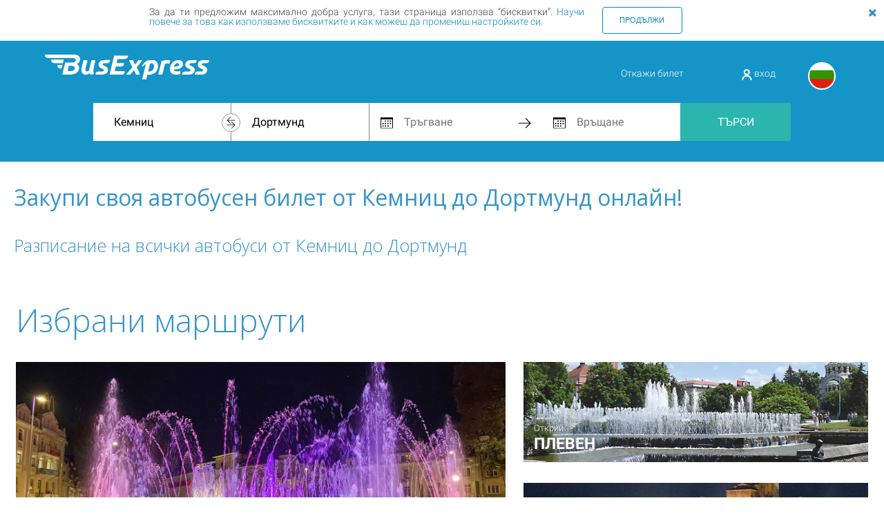

--- FILE ---
content_type: text/html; charset=UTF-8
request_url: https://www.busexpress.bg/destination/chemnitz/dortmund
body_size: 7929
content:
<!DOCTYPE html> <html lang="bg"> <head> <title>Автобусни билети онлайн от Кемниц до Дортмунд - Купи сега! - BusExpress</title> <link rel="canonical" href="https://www.busexpress.bg/bg/destination/chemnitz/dortmund"> <meta charset="utf-8"/> <meta name="viewport" content="width=device-width, initial-scale=1.0"/> <meta name="author" content="BusExpress"> <meta property="og:title" content="Автобусни билети онлайн от Кемниц до Дортмунд - Купи сега! - BusExpress"/> <meta property="og:url" content="https://www.busexpress.bg/bg/"/> <meta property="og:type" content="website"> <meta property="og:image" content="https://www.busexpress.bg/images/busexpress_meta_004.jpeg"/> <meta name="description" content="Автобуси от Кемниц до Дортмунд - купи своя автобусен билет онлайн на страницата на BusExpress. Планувай онлайн без разходка до автогара, а останалото остави на нас!"> <meta property="og:description" content="Автобуси от Кемниц до Дортмунд - купи своя автобусен билет онлайн на страницата на BusExpress. Планувай онлайн без разходка до автогара, а останалото остави на нас!"> <meta itemprop="image" content="https://www.busexpress.bg/images/busexpress_meta_004.jpeg"> <meta name="author" content="BusExpress"> <link rel="alternate" hreflang="x-default" href="https://www.busexpress.bg/en/destination/chemnitz/dortmund"/> <link rel="alternate" hreflang="bg" href="https://www.busexpress.bg/bg/destination/chemnitz/dortmund"/> <link rel="alternate" hreflang="en" href="https://www.busexpress.bg/en/destination/chemnitz/dortmund"/> <link rel="alternate" hreflang="de" href="https://www.busexpress.bg/de/destination/chemnitz/dortmund"/> <link rel="alternate" hreflang="hr" href="https://www.busexpress.bg/hr/destination/chemnitz/dortmund"/> <meta name="apple-itunes-app" content="app-id=1487048070"> <meta name="google-play-app" content="app-id=com.viafik.viafik_bustravel"> <link type="image/vnd.microsoft.icon" href="https://www.busexpress.bg/images/favicon.ico" rel="shortcut icon"> <link rel="stylesheet" href="/css/min/page/page-4439e8a6c6.min.css"/> <!--[if (gte IE 9)|!(IE)]><!-->
            <script src="/js/min/vendor/vendor-new-browser-head/vendor-new-browser-head-7df21e40f7.min.js"></script>
        <!--<![endif]--> <!--[if lt IE 9 ]>
        <script src="/js/min/vendor/vendor-old-browser-head/vendor-old-browser-head-918f7b8f76.min.js"></script>
        <![endif]--> <script type="application/javascript" src="https://merchant.revolut.com/embed.js"></script> </head> <body> <div id="js_cookie-banner-container" class="cookie-banner" style="display: none"> <div class="row"> <div class="small-11 medium-9 column text-justify">
            За да ти предложим максимално добра услуга, тази страница използва “бисквитки”. <a href="/bg/pages/20/view/privacy-policy" target="_blank">Научи повече за това как използваме бисквитките и как можеш да промениш настройките си.</a> </div> <div class="small-12 medium-3 column"> <button class="button be-bitton be-button-out small js_accept-cookies">Продължи</button> </div> </div> <button class="btn-none cookie-banner-close js_cookie-banner-close" type="button"><i class="fa fa-close"></i></button> </div> <script type="application/javascript">
        var gdprGtmEnabled = false;
        var gdprHotJarEnabled = false;
        var gdprAnalyticsEnabled = false;
        var gdprFacebookEnabled = false;

        dataLayer = [];
    </script> <div class="header-wrapper"> <div class="header-content "> <div class="header-content-top"> <a href="/bg/"> <img class="logo" src="/images/logo.svg"> </a> <div class="header-menu"> <div class="header-menu-left"><a href="#" data-reveal-id="cancelTicketModal">Откажи билет</a> </div> <div class="header-menu-meddle"><a href="/bg/register/login"> <img src="/images/profile.svg"> вход</a></div> <div class="language-bar"> <ul> <li> <a href="https://www.busexpress.bg/bg/destination/chemnitz/dortmund" class="flag-bg active"></a> </li> <li> <a href="https://www.busexpress.bg/en/destination/chemnitz/dortmund" class="flag-en"></a> </li> <li> <a href="https://www.busexpress.bg/de/destination/chemnitz/dortmund" class="flag-de"></a> </li> <li> <a href="https://www.busexpress.bg/hr/destination/chemnitz/dortmund" class="flag-hr"></a> </li> </ul> </div> </div> </div> <script>
                $('.user-click').click(function () {
                    $('.my-menu').toggleClass('hide')
                });
            </script> <div class="header-content-bottom"> <form action="/bg/reservation" method="post" id="searchForm"> <div class="header-input-fields"> <input type="hidden" name="step" value="search"/> <div class="header-city-from-to-wrapper"> <div class="cities-swap"><i class="fa fa-refresh" aria-hidden="true"></i></div> <input id="mainpage-city-from" class="city-input front_select hfrom" data-for="hfrom" name="nofrom" placeholder="Изберете град" tabindex="1" value="Кемниц"/> <input type="hidden" id="hfrom" name="from" value="25310"/> <input id="mainpage-city-to" class="city-input front_select hto" data-for="hto" name="noto" placeholder="Изберете град" tabindex="2" value="Дортмунд"/> <input type="hidden" id="hto" name="to" value="25249"/> </div> <div class="header-calendars-wrapper"> <div class="be-datapicker-wraper"> <div class="header-inline-icon reduced"> <img src="/images/calendar.svg"> </div> <input id="mainpage-datepicker-from" type="text" class="date-input datepickerset-after" name="departing" placeholder="Тръгване" tabindex="3" value="" readonly/> <span class="be-datepicker-clear hidden"><i class="fa fa-times" aria-hidden="true"></i></span> </div> <div class="header-inline-icon"> <img src="/images/next.svg"> </div> <div class="be-datapicker-wraper"> <div class="header-inline-icon reduced"> <img src="/images/calendar.svg"> </div> <input id="mainpage-datepicker-to" type="text" class="date-input datepickerset-after" name="returning" placeholder="Връщане" tabindex="4" value="" readonly/> <span class="be-datepicker-clear hidden"><i class="fa fa-times" aria-hidden="true"></i></span> </div> </div> <button id="mainpage-search-submit" tabindex="5">Търси</button> </div> </form> </div> </div> <div id="loading-screen" class="loading-screen-container hidden"> <div class="loading-screen-main-title">
        Проверка на възможни връзки    </div> <img class="loading-screen-image" src="[data-uri]"> </div> </div> <div class="page-content"> <div id="scrollhere"></div> <div class="destination_page"> <div class="homepage_part"> <div class="about_header"> <h1>Закупи своя автобусен билет от Кемниц до Дортмунд онлайн!</h1></div> </div> <div class="homepage_part"> <div class="bus-companies"> <div class="about_header"> <h2>Разписание на всички автобуси от Кемниц до Дортмунд</h2> </div> </div> </div> <div class="feat-routes-landing_pages"> <div class="row"> <div class="large-12 columns"> <div class="about_header"><h3>Избрани маршрути</h3></div> </div> </div> <br/> <div class="row"> <div class="medium-7 large-7 columns"> <a href="/bg/city/varna" target="_self"> <div class="big-screen" style="background-image: url('https://www.busexpress.bg/content/cities/varna/image.jpg');"> <div class="l-side"> <span class="txt-smal">
                                Открий
                            </span> <span class="txt-large">
                                Варна
                            </span> </div> </div> </a> </div> <div class="medium-5 large-5 columns"> <div class="row"> <a href="/bg/city/pleven" target="_self"> <div class="large-12 columns "> <div class="smal-screen" style="background-image: url('https://www.busexpress.bg/content/cities/pleven/image.jpg');"> <div class="l-side"> <span class="txt-smal">
                                            Открий
                                        </span> <span class="txt-large">
                                            Плевен
                                        </span> </div> </div> </div> </a> </div> <div class="row"> <div class="large-12 columns"> <a href="/bg/city/veliko-tarnovo" target="_self"> <div class="smal-screen" style="background-image: url('https://www.busexpress.bg/content/cities/veliko-tarnovo/image.jpg');"> <div class="l-side"> <span class="txt-smal">
                                                Открий
                                            </span> <span class="txt-large">
                                                Велико Търново
                                            </span> </div> </div> </a> </div> </div> </div> </div> <div class="row"> <div class="medium-5 large-5 columns"> <div class="row"> <div class="large-12 columns"> <a href="/bg/city/vratsa" target="_self"> <div class="smal-screen" style="background-image: url('https://www.busexpress.bg/content/cities/vratsa/image.jpg');"> <div class="l-side"> <span class="txt-smal">
                                                Открий
                                            </span> <span class="txt-large">
                                                Враца
                                            </span> </div> </div> </a> </div> </div> <div class="row"> <div class="large-12 columns"> <a href="/bg/city/blagoevgrad" target="_self"> <div class="smal-screen" style="background-image: url('https://www.busexpress.bg/content/cities/blagoevgrad/image.jpg');"> <div class="l-side"> <span class="txt-smal">
                                                    Открий
                                                </span> <span class="txt-large">
                                                    Благоевград
                                                </span> </div> </div> </a> </div> </div> </div> <div class="medium-7 large-7 columns"> <a href="/bg/city/shumen" target="_self"> <div class="big-screen" style="background-image: url('https://www.busexpress.bg/content/cities/shumen/image.jpg');"> <div class="l-side"> <span class="txt-smal">
                                                Открий
                                            </span> <span class="txt-large">
                                                Шумен
                                            </span> </div> </div> </a> </div> </div> </div> </div> <script>
            function setBackButton() {
                var backButton = $('#backButton');
                if (backButton.length) {
                    backButton.insertAfter('#backButtonPlaceAfter');
                }
            }

            setBackButton();
        </script> </div> <div class="footer-wrapper-top"> <div class="footer-content-top"> <div class="language"> <ul> <li> <a href="https://www.busexpress.bg/bg/destination/chemnitz/dortmund" class="flag-bg active"></a> </li> <li> <a href="https://www.busexpress.bg/en/destination/chemnitz/dortmund" class="flag-en"></a> </li> <li> <a href="https://www.busexpress.bg/de/destination/chemnitz/dortmund" class="flag-de"></a> </li> <li> <a href="https://www.busexpress.bg/hr/destination/chemnitz/dortmund" class="flag-hr"></a> </li> </ul> </div> <div class="footer-section"> <div class="footer-section-header">busexpress</div> <ul> <li><a href="/bg/pages/4/view/about-us">За нас</a></li> <li><a href="/bg/pages/5/view/disclaimer">Правила и условия</a></li> <li><a href="/bg/pages/14/view/rights">Твоите права</a></li> <li><a href="/bg/pages/20/view/privacy-policy">Политика на защита на личните данни</a></li> <li><a href="/bg/pages/6/view/cancelation-policies">Условията за анулиране и презаверка</a></li> <li><a href="/bg/pages/15/view/sitemap">Карта на сайта</a></li> </ul> </div> <div class="footer-section"> <div class="footer-section-header">Помощ</div> <ul> <li><a href="/bg/pages/8/view/contact">Контакти</a></li> <li><a href="/bg/pages/9/view/faq">Често задавани въпроси</a></li> <li><a href="https://www.kzp.bg/" target="_new">Комисия за защита на потребителите</a></li> <li><a href="http://ec.europa.eu/consumers/odr/" target="_new">Онлайн разрешаване на спорове</a></li> </ul> </div> <div class="footer-section"> <div class="footer-section-header">видове плащания</div> <img class="footer-payment-type" src="/images/visa.svg"> <img class="footer-payment-type" src="/images/verified%20by%20visa.svg"> <img class="footer-payment-type" src="/images/mastercard.svg"> <img class="footer-payment-type" src="/images/mastercard%20securecode.svg"> <img class="footer-payment-type" src="/images/revolut.svg"> <img class="footer-payment-type" src="/images/epay.svg"> </div> <div class="footer-section"> <div class="footer-section-header">Следвайте ни</div> <ul> <li> <a href="https://www.facebook.com/busexpress.bg" target="_blank"> <div class="footer-list-icon"> <img src="/images/facebook.svg"> </div>
                            Facebook
                        </a> </li> <li> <a href="https://twitter.com/BusExpressBG" target="_blank"> <div class="footer-list-icon"> <img src="/images/twitter.svg"> </div>
                            Twitter
                        </a> </li> </ul> </div> </div> </div> <div class="footer-wrapper-bottom"> <div class="footer-content-bottom"> <div class="development"></div> <span class="rights">2014 - 2026 © БусЕкспрес БГ ЕООД. Всички права запазени.</span> </div> </div> <div id="cancelTicketModal" class="reveal-modal small" data-reveal> <a class="close-reveal-modal">&#215;</a> <div class="regbox"> <form id="cancelTicketForm"> <div class="row"> <div class="large-12 large-centered columns toptext">
                        Знаем, че понякога възникват и непредвидени ситуации.                        Затова ви даваме възможността бързо и лесно да откажете или превалидирате вашия билет.                        <br/><br/>
                                                Преди да продължиш, прочети <a href="/bg/pages/6/view/cancelation-policies" target="_blank" title="Условията за анулиране и презаверка">Условията за анулиране и презаверка</a>.<br/><br/> </div> </div> <div class="row"> <div class="large-12 columns"> <h3 class="text-center">Откажи билет</h3> </div> </div> <br> <div class="row"> <label class="mylab">Номер на билет</label> <input name="cancelTicketNumber" id="cancelTicketNumber" class="required" type="text" placeholder="Въведи"/> </div> <br> <div class="row"> <label class="mylab">Код за анулиране/презаверка</label> <input name="cancelTicketCode" id="cancelTicketCode" class="required" type="text" placeholder="В ел. поща от покупката"/> </div> <br/> <br/> <div class="row"> <div class="small-12 text-center"> <a href="#" class="button be-button small-12 text-center" id="cancelTicketBtn">ВЪВЕДИ</a> </div> </div> </form> <div class="row hide" id="cancelTicketContent"> <div class="large-12 columns large-centered toptext"> <div id="cancelTicketMessage"></div> <br/> <br/> <div class="row"> <div class="small-12 text-center"> <a href="#" class="button be-button small-12 text-center" id="cancelTicketConfirmBtn">Потвърди</a> </div> </div> </div> </div> </div> </div> <span id="error" class="hidden">Грешка</span> <span id="wrong-return-date" class="hidden">Датата на връщане трябва да е след тази на заминаване.</span> <span id="missing-depart-date" class="hidden">Моля, изберете дата на заминаване</span> <span id="missing-city-from" class="hidden">Моля, изберете начален град.</span> <span id="missing-city-to" class="hidden">Моля изберете крайна цел.</span> <!--[if (gte IE 9)|!(IE)]><!-->
                <script src="/js/min/vendor/vendor-new-browser-body/vendor-new-browser-body-f55f5fd90d.min.js"></script>
        <!--<![endif]--> <!--[if lt IE 9 ]>
        <script src="/js/min/vendor/vendor-old-browser-body/vendor-old-browser-body-8e88cfaf35.min.js"></script>
        <![endif]--> <script src="/js/min/vendor/vendor-common/vendor-common-43f0f486d9.min.js"></script> <script type="text/javascript">
        var $sitelang = 'bg';
        var $affID = false;
        window.prefix = '';
        window.currency = '&euro;';
        window.lang = 'bg';
        $.i18n.init({
            lng: 'bg',
            fallbackLng: 'en',
            getAsync: false,
            resGetPath: '/locales/__lng__/__ns__.json',
            useCookie: false,
            cookieName: 'lang'
        });

        // Sets jQuery.browser.mobile ($.browser.mobile) to true if opened in mobile browser, false otherwise
        (function (a) {
            (jQuery.browser = jQuery.browser || { }).mobile = /(android|bb\d+|meego).+mobile|avantgo|bada\/|blackberry|blazer|compal|elaine|fennec|hiptop|iemobile|ip(hone|od)|iris|kindle|lge |maemo|midp|mmp|mobile.+firefox|netfront|opera m(ob|in)i|palm( os)?|phone|p(ixi|re)\/|plucker|pocket|psp|series([46])0|symbian|treo|up\.(browser|link)|vodafone|wap|windows ce|xda|xiino/i.test(a) || /1207|6310|6590|3gso|4thp|50[1-6]i|770s|802s|a wa|abac|ac(er|oo|s-)|ai(ko|rn)|al(av|ca|co)|amoi|an(ex|ny|yw)|aptu|ar(ch|go)|as(te|us)|attw|au(di|-m|r |s )|avan|be(ck|ll|nq)|bi(lb|rd)|bl(ac|az)|br([ev])w|bumb|bw-([nu])|c55\/|capi|ccwa|cdm-|cell|chtm|cldc|cmd-|co(mp|nd)|craw|da(it|ll|ng)|dbte|dc-s|devi|dica|dmob|do([cp])o|ds(12|-d)|el(49|ai)|em(l2|ul)|er(ic|k0)|esl8|ez([4-7]0|os|wa|ze)|fetc|fly([-_])|g1 u|g560|gene|gf-5|g-mo|go(\.w|od)|gr(ad|un)|haie|hcit|hd-([mpt])|hei-|hi(pt|ta)|hp( i|ip)|hs-c|ht(c([\- _agpst])|tp)|hu(aw|tc)|i-(20|go|ma)|i230|iac([ \-\/])|ibro|idea|ig01|ikom|im1k|inno|ipaq|iris|ja([tv])a|jbro|jemu|jigs|kddi|keji|kgt([ \/])|klon|kpt |kwc-|kyo([ck])|le(no|xi)|lg( g|\/([klu])|50|54|-[a-w])|libw|lynx|m1-w|m3ga|m50\/|ma(te|ui|xo)|mc(01|21|ca)|m-cr|me(rc|ri)|mi(o8|oa|ts)|mmef|mo(01|02|bi|de|do|t([\- ov])|zz)|mt(50|p1|v )|mwbp|mywa|n10[0-2]|n20[2-3]|n30([02])|n50([025])|n7(0([01])|10)|ne(([cm])-|on|tf|wf|wg|wt)|nok([6i])|nzph|o2im|op(ti|wv)|oran|owg1|p800|pan([adt])|pdxg|pg(13|-([1-8]|c))|phil|pire|pl(ay|uc)|pn-2|po(ck|rt|se)|prox|psio|pt-g|qa-a|qc(07|12|21|32|60|-[2-7]|i-)|qtek|r380|r600|raks|rim9|ro(ve|zo)|s55\/|sa(ge|ma|mm|ms|ny|va)|sc(01|h-|oo|p-)|sdk\/|se(c([\-01])|47|mc|nd|ri)|sgh-|shar|sie([\-m])|sk-0|sl(45|id)|sm(al|ar|b3|it|t5)|so(ft|ny)|sp(01|h-|v-|v )|sy(01|mb)|t2(18|50)|t6(00|10|18)|ta(gt|lk)|tcl-|tdg-|tel([im])|tim-|t-mo|to(pl|sh)|ts(70|m-|m3|m5)|tx-9|up(\.b|g1|si)|utst|v400|v750|veri|vi(rg|te)|vk(40|5[0-3]|-v)|vm40|voda|vulc|vx(52|53|60|61|70|80|81|83|85|98)|w3c([\- ])|webc|whit|wi(g |nc|nw)|wmlb|wonu|x700|yas-|your|zeto|zte-/i.test(a.substr(0, 4))
        })(navigator.userAgent || navigator.vendor || window.opera);
        $.smartbanner({
            icon: '/images/icon128.jpg'
        });
    </script> <script src="/js/min/localized/www/bg/messages-cc046a1d89.min.js"></script> <script defer src="https://static.cloudflareinsights.com/beacon.min.js/vcd15cbe7772f49c399c6a5babf22c1241717689176015" integrity="sha512-ZpsOmlRQV6y907TI0dKBHq9Md29nnaEIPlkf84rnaERnq6zvWvPUqr2ft8M1aS28oN72PdrCzSjY4U6VaAw1EQ==" data-cf-beacon='{"version":"2024.11.0","token":"be7c81bccf954959be0624cadcfedf12","r":1,"server_timing":{"name":{"cfCacheStatus":true,"cfEdge":true,"cfExtPri":true,"cfL4":true,"cfOrigin":true,"cfSpeedBrain":true},"location_startswith":null}}' crossorigin="anonymous"></script>
</body> </html>

--- FILE ---
content_type: image/svg+xml
request_url: https://www.busexpress.bg/images/mastercard.svg
body_size: 155
content:
<svg xmlns="http://www.w3.org/2000/svg" width="50" height="30"><path fill="#FFF" fill-rule="evenodd" d="M34.41 0a14.79 14.79 0 00-9.79 3.702C22.004 1.405 18.588 0 14.843 0 6.659 0 0 6.659 0 14.844c0 8.185 6.66 14.844 14.844 14.844 3.745 0 7.161-1.406 9.775-3.703a14.79 14.79 0 009.791 3.703c8.185 0 14.844-6.66 14.844-14.844C49.254 6.659 42.595 0 34.41 0zm0 28.906c-3.401 0-6.65-1.23-9.207-3.45a14.827 14.827 0 004.21-7.806c.472.698 1.217 1.1 2.177 1.1.435 0 .808-.057 1.386-.214l.276-1.671c-.52.257-.946.376-1.333.376-.911 0-1.464-.672-1.464-1.785 0-1.614.821-2.747 1.993-2.747.436 0 .842.114 1.402.396l.257-1.59c-.23-.09-1.04-.382-1.725-.382-1.226 0-2.224.649-2.846 1.71a14.801 14.801 0 00-4.334-8.611A14.01 14.01 0 0134.41.782c7.754 0 14.063 6.308 14.063 14.062S42.164 28.906 34.41 28.906zM.781 14.844C.781 7.09 7.09.78 14.844.78c7.001 0 12.807 5.15 13.872 11.857-.418.067-.722.41-1.092.953.038-.306.108-.603.094-.905h-1.44c-.198 1.845-.548 3.714-.82 5.56l-.071.402h1.57c.56-3.646.696-4.358 1.576-4.27.072-.384.178-.743.289-1.047.051.483.08.972.082 1.468-.03.255-.056.514-.056.787 0 .059.01.11.012.168-.473 7.329-6.57 13.152-14.016 13.152C7.09 28.906.78 22.598.78 14.844zm6.052-3.527L5.31 15.855l-.062-4.538H2.992l-1.228 7.33h1.469l.945-5.602.132 5.602h1.07l2.006-5.635-.898 5.635h1.568l1.214-7.33H6.833zm6.824 2.983c.001-1.143-.712-1.748-2.06-1.748-.58 0-1.096.087-1.877.316l-.218 1.34c.26-.084.893-.276 1.66-.266.733 0 1.007.146 1.007.54 0 .107-.013.191-.061.389a5.191 5.191 0 00-.64-.047c-1.74 0-2.755.846-2.755 2.298 0 .964.583 1.63 1.434 1.63.719 0 1.248-.234 1.645-.722l-.03.617h1.3c.04-.45.332-2.302.468-3.165.079-.497.13-.875.127-1.182zm22.659-1.748c-.58 0-1.096.087-1.878.316 0 0-.201 1.242-.218 1.34a5.238 5.238 0 011.661-.266c.733 0 1.006.146 1.006.54 0 .107-.013.191-.061.389a5.18 5.18 0 00-.64-.047c-1.74 0-2.753.846-2.753 2.298 0 .964.581 1.63 1.433 1.63.718 0 1.247-.234 1.643-.722l-.028.617h1.3c.04-.45.332-2.302.468-3.165.078-.497.13-.875.126-1.182.002-1.143-.712-1.748-2.06-1.748zm-15.788 1.566l.213-1.432h-.8l.182-.903h-1.56s-.59 3.512-.68 4.069c-.1.633-.227 1.325-.215 1.59 0 .847.437 1.309 1.24 1.309.363 0 .697-.06 1.126-.194l.209-1.32a1.256 1.256 0 01-.424.056c-.372 0-.537-.133-.537-.441.003-.188.262-1.599.443-2.734h.803zm4.549 2.908a3.687 3.687 0 01-1.623.376c-.907 0-1.46-.36-1.354-1.226h3.105c.135-.602.192-1.029.192-1.465 0-1.319-.82-2.159-2.107-2.159-1.572 0-2.73 1.5-2.73 3.54 0 1.745.91 2.658 2.657 2.66a5.36 5.36 0 001.6-.242l.26-1.484zm-8.687-3.065c.308 0 .73.034 1.128.09l.223-1.382a10.707 10.707 0 00-1.381-.117c-1.756 0-2.363.917-2.357 2.018 0 .755.365 1.274 1.194 1.665.636.3.734.388.734.658 0 .372-.28.54-.9.54-.469 0-.904-.073-1.407-.235l-.215 1.376c.356.078.674.15 1.632.177 1.656 0 2.421-.63 2.421-1.992 0-.82-.32-1.3-1.106-1.662-.658-.302-.734-.37-.734-.648 0-.322.261-.488.768-.488zm29.342-2.644l-.347 2.119c-.43-.565-.89-.814-1.5-.814-1.382 0-2.552 1.672-2.552 3.655 0 1.49.754 2.474 1.895 2.474.575 0 1.015-.199 1.446-.659l-.074.555h1.485l1.195-7.33h-1.548zm-3.686 1.333c-.657-.137-1.024.234-1.506.94.039-.305.108-.601.095-.904h-1.441c-.197 1.845-.546 3.714-.82 5.56l-.07.402h1.57c.56-3.647.695-4.358 1.576-4.27.14-.745.401-1.398.596-1.728zm1.724 4.62c-.534 0-.804-.394-.804-1.175 0-1.172.505-2.003 1.216-2.003.54 0 .832.412.832 1.169 0 1.181-.513 2.01-1.244 2.01zm-20.555-3.36c.89 0 .734.94.725 1.064h-1.722c.145-.684.5-1.064.997-1.064zm12.297 3.572c-.343 0-.563-.237-.563-.607 0-.603.45-.908 1.34-.908.113 0 .185.006.35.025-.027.882-.488 1.49-1.127 1.49zm-24.719 0c-.343 0-.562-.237-.562-.607 0-.603.45-.908 1.34-.908.112 0 .185.006.35.025-.028.882-.489 1.49-1.128 1.49z"/></svg>

--- FILE ---
content_type: image/svg+xml
request_url: https://www.busexpress.bg/images/revolut.svg
body_size: -159
content:
<svg xmlns="http://www.w3.org/2000/svg" width="56" height="22"><path vector-effect="non-scaling-stroke" d="M.74 4.71a4 4 0 014-4h10a4 4 0 014 4v10a4 4 0 01-4 4h-10a4 4 0 01-4-4v-10z" fill="#fff"/><path vector-effect="non-scaling-stroke" d="M10.518 3.037c1.32.07 2.152.227 3.023.717.675.38 1.191.956 1.556 1.663.193.376.291.754.363 1.226.059.384.072.775.037 1.16a4.25 4.25 0 01-.109.69 3.996 3.996 0 01-.564 1.256c-.256.38-.568.717-.934 1.03l-.13.106.09.26c.331.937.64 1.63 1.009 2.246l.142.228.12.182c.376.553.439 1.089 0 1.592-.329.377-.992.89-3.208 1.008-.916.049-1.652-.364-2.156-1.008-.08-.115-.257-.106-.344.004a2.131 2.131 0 01-.872.642l-.18.065-.191.06c-.346.098-.77.204-1.29.222-3.282.118-2.903-2.5-2.903-2.5H3.97l.586-3.43s.125-.774.202-1.27c.078-.509.195-1.303.195-1.303l.1-.688.117-.996.062-.635c.014-.286.014-.52 0-.734l.086-.43.045-.197a.823.823 0 01.21-.406l.106-.105.065-.06c.234-.204.406-.272.652-.337.082-.021.164-.04.256-.055l.273-.039.597-.063a18.277 18.277 0 012.995-.1zM6.701 4.754c-.002-.06.644-.121.945-.15l.047-.005a16.81 16.81 0 012.747-.092c.816.042 1.654.12 2.38.529.432.243.746.622.97 1.056.12.232.178.518.217.776.041.268.051.54.028.81l-.02.176c-.011.096-.029.19-.052.283a2.54 2.54 0 01-.358.794 3.874 3.874 0 01-.843.874c-.233.181-.48.344-.736.493.527 1.703 1.081 2.783 1.823 4.205-.117.134-.913.374-2.015.433a1.01 1.01 0 01-.699-.224 1.587 1.587 0 01-.468-.672l-.97-2.808a.34.34 0 00-.32-.229h-.762c-.248 1.59-.352 2.499-.352 3.5 0 0-.117.284-1.527.423-.388.038-.943-.008-1.16-.388-.204-.358-.11-.819-.029-1.222l.05-.248.05-.287c.151-.85.302-1.697.437-2.549.145-.913.295-1.922.428-2.837l.031-.27c.055-.462.149-1.258.158-1.495a8.19 8.19 0 000-.876zm2.144 4.77s.28-1.334.535-3.535c1.06-.174 2.212.036 1.94 1.732-.294 1.835-1.532 1.815-2.255 1.803h-.22z" fill="#191c1f" fill-rule="evenodd"/><path vector-effect="non-scaling-stroke" d="M26.48 16.71v-5.08h3.42c2.82 0 4.62-1.82 4.62-4.5 0-2.6-1.76-4.42-4.62-4.42h-5.16v14h1.74zm0-12.42h3.2c1.88 0 3.04 1.04 3.04 2.84 0 1.88-1.1 2.9-3.04 2.9h-3.2V4.29zm12.918 12.6c1.44 0 2.58-.58 3.2-1.62h.08l.12 1.44h1.42V9.83c0-1.94-1.38-3.52-4-3.52-2.24 0-3.88 1.3-3.88 3.26h1.62c.02-.98.76-1.82 2.26-1.82 1.66 0 2.36.98 2.36 2.12v1.02a8.9 8.9 0 00-2.52-.36c-3 0-4.22 1.48-4.22 3.2 0 1.78 1.34 3.16 3.56 3.16zm.3-1.4c-1.48 0-2.16-.76-2.16-1.78 0-1.2.86-1.84 2.52-1.84.9 0 1.68.1 2.52.36v.52c0 1.48-1.14 2.74-2.88 2.74zm9.901 5.8l5.66-14.6v-.2h-1.76l-3 8.02h-.08l-3.1-8.02h-1.8v.2l4.1 9.9.02.04-1.74 4.46v.2h1.7z" fill="#fff"/></svg>

--- FILE ---
content_type: application/javascript
request_url: https://www.busexpress.bg/js/min/vendor/vendor-new-browser-body/vendor-new-browser-body-f55f5fd90d.min.js
body_size: 17870
content:
!function(r,a,o,i){"use strict";function s(n){var e,t=this;if(this.trackingClick=!1,this.trackingClickStart=0,this.targetElement=null,this.touchStartX=0,this.touchStartY=0,this.lastTouchIdentifier=0,this.touchBoundary=10,!(this.layer=n)||!n.nodeType)throw new TypeError("Layer must be a document node");this.onClick=function(){return s.prototype.onClick.apply(t,arguments)},this.onMouse=function(){return s.prototype.onMouse.apply(t,arguments)},this.onTouchStart=function(){return s.prototype.onTouchStart.apply(t,arguments)},this.onTouchMove=function(){return s.prototype.onTouchMove.apply(t,arguments)},this.onTouchEnd=function(){return s.prototype.onTouchEnd.apply(t,arguments)},this.onTouchCancel=function(){return s.prototype.onTouchCancel.apply(t,arguments)},s.notNeeded(n)||(this.deviceIsAndroid&&(n.addEventListener("mouseover",this.onMouse,!0),n.addEventListener("mousedown",this.onMouse,!0),n.addEventListener("mouseup",this.onMouse,!0)),n.addEventListener("click",this.onClick,!0),n.addEventListener("touchstart",this.onTouchStart,!1),n.addEventListener("touchmove",this.onTouchMove,!1),n.addEventListener("touchend",this.onTouchEnd,!1),n.addEventListener("touchcancel",this.onTouchCancel,!1),Event.prototype.stopImmediatePropagation||(n.removeEventListener=function(t,e,i){var s=Node.prototype.removeEventListener;"click"===t?s.call(n,t,e.hijacked||e,i):s.call(n,t,e,i)},n.addEventListener=function(t,e,i){var s=Node.prototype.addEventListener;"click"===t?s.call(n,t,e.hijacked||(e.hijacked=function(t){t.propagationStopped||e(t)}),i):s.call(n,t,e,i)}),"function"==typeof n.onclick&&(e=n.onclick,n.addEventListener("click",function(t){e(t)},!1),n.onclick=null))}0===r("head").has(".foundation-mq-small").length&&r("head").append('<meta class="foundation-mq-small">'),0===r("head").has(".foundation-mq-medium").length&&r("head").append('<meta class="foundation-mq-medium">'),0===r("head").has(".foundation-mq-large").length&&r("head").append('<meta class="foundation-mq-large">'),0===r("head").has(".foundation-mq-xlarge").length&&r("head").append('<meta class="foundation-mq-xlarge">'),0===r("head").has(".foundation-mq-xxlarge").length&&r("head").append('<meta class="foundation-mq-xxlarge">'),s.prototype.deviceIsAndroid=0<navigator.userAgent.indexOf("Android"),s.prototype.deviceIsIOS=/iP(ad|hone|od)/.test(navigator.userAgent),s.prototype.deviceIsIOS4=s.prototype.deviceIsIOS&&/OS 4_\d(_\d)?/.test(navigator.userAgent),s.prototype.deviceIsIOSWithBadTarget=s.prototype.deviceIsIOS&&/OS ([6-9]|\d{2})_\d/.test(navigator.userAgent),s.prototype.needsClick=function(t){switch(t.nodeName.toLowerCase()){case"button":case"select":case"textarea":if(t.disabled)return!0;break;case"input":if(this.deviceIsIOS&&"file"===t.type||t.disabled)return!0;break;case"label":case"video":return!0}return/\bneedsclick\b/.test(t.className)},s.prototype.needsFocus=function(t){switch(t.nodeName.toLowerCase()){case"textarea":case"select":return!0;case"input":switch(t.type){case"button":case"checkbox":case"file":case"image":case"radio":case"submit":return!1}return!t.disabled&&!t.readOnly;default:return/\bneedsfocus\b/.test(t.className)}},s.prototype.sendClick=function(t,e){var i;o.activeElement&&o.activeElement!==t&&o.activeElement.blur(),e=e.changedTouches[0],(i=o.createEvent("MouseEvents")).initMouseEvent("click",!0,!0,a,1,e.screenX,e.screenY,e.clientX,e.clientY,!1,!1,!1,!1,0,null),i.forwardedTouchEvent=!0,t.dispatchEvent(i)},s.prototype.focus=function(t){var e;this.deviceIsIOS&&t.setSelectionRange?(e=t.value.length,t.setSelectionRange(e,e)):t.focus()},s.prototype.updateScrollParent=function(t){var e,i=t.fastClickScrollParent;if(!i||!i.contains(t)){e=t;do{if(e.scrollHeight>e.offsetHeight){i=e,t.fastClickScrollParent=e;break}}while(e=e.parentElement)}i&&(i.fastClickLastScrollTop=i.scrollTop)},s.prototype.getTargetElementFromEventTarget=function(t){return t.nodeType===Node.TEXT_NODE?t.parentNode:t},s.prototype.onTouchStart=function(t){var e,i,s;if(!(1<t.targetTouches.length)){if(e=this.getTargetElementFromEventTarget(t.target),i=t.targetTouches[0],this.deviceIsIOS){if((s=a.getSelection()).rangeCount&&!s.isCollapsed)return!0;if(!this.deviceIsIOS4){if(i.identifier===this.lastTouchIdentifier)return t.preventDefault(),!1;this.lastTouchIdentifier=i.identifier,this.updateScrollParent(e)}}this.trackingClick=!0,this.trackingClickStart=t.timeStamp,this.targetElement=e,this.touchStartX=i.pageX,this.touchStartY=i.pageY,t.timeStamp-this.lastClickTime<200&&t.preventDefault()}return!0},s.prototype.touchHasMoved=function(t){var t=t.changedTouches[0],e=this.touchBoundary;return Math.abs(t.pageX-this.touchStartX)>e||Math.abs(t.pageY-this.touchStartY)>e},s.prototype.onTouchMove=function(t){return this.trackingClick&&(this.targetElement!==this.getTargetElementFromEventTarget(t.target)||this.touchHasMoved(t))&&(this.trackingClick=!1,this.targetElement=null),!0},s.prototype.findControl=function(t){return t.control!==i?t.control:t.htmlFor?o.getElementById(t.htmlFor):t.querySelector("button, input:not([type=hidden]), keygen, meter, output, progress, select, textarea")},s.prototype.onTouchEnd=function(t){var e,i,s,n=this.targetElement;if(!this.trackingClick)return!0;if(t.timeStamp-this.lastClickTime<200)return this.cancelNextClick=!0;if(this.lastClickTime=t.timeStamp,e=this.trackingClickStart,this.trackingClick=!1,this.trackingClickStart=0,this.deviceIsIOSWithBadTarget&&(s=t.changedTouches[0],(n=o.elementFromPoint(s.pageX-a.pageXOffset,s.pageY-a.pageYOffset)||n).fastClickScrollParent=this.targetElement.fastClickScrollParent),"label"===(s=n.tagName.toLowerCase())){if(i=this.findControl(n)){if(this.focus(n),this.deviceIsAndroid)return!1;n=i}}else if(this.needsFocus(n))return 100<t.timeStamp-e||this.deviceIsIOS&&a.top!==a&&"input"===s?this.targetElement=null:(this.focus(n),this.deviceIsIOS4&&"select"===s||(this.targetElement=null,t.preventDefault())),!1;return!(!this.deviceIsIOS||this.deviceIsIOS4||!(i=n.fastClickScrollParent)||i.fastClickLastScrollTop===i.scrollTop)||(this.needsClick(n)||(t.preventDefault(),this.sendClick(n,t)),!1)},s.prototype.onTouchCancel=function(){this.trackingClick=!1,this.targetElement=null},s.prototype.onMouse=function(t){return!this.targetElement||!(!t.forwardedTouchEvent&&t.cancelable&&(!this.needsClick(this.targetElement)||this.cancelNextClick)&&(t.stopImmediatePropagation?t.stopImmediatePropagation():t.propagationStopped=!0,t.stopPropagation(),t.preventDefault(),1))},s.prototype.onClick=function(t){return this.trackingClick?(this.targetElement=null,!(this.trackingClick=!1)):"submit"===t.target.type&&0===t.detail||((t=this.onMouse(t))||(this.targetElement=null),t)},s.prototype.destroy=function(){var t=this.layer;this.deviceIsAndroid&&(t.removeEventListener("mouseover",this.onMouse,!0),t.removeEventListener("mousedown",this.onMouse,!0),t.removeEventListener("mouseup",this.onMouse,!0)),t.removeEventListener("click",this.onClick,!0),t.removeEventListener("touchstart",this.onTouchStart,!1),t.removeEventListener("touchmove",this.onTouchMove,!1),t.removeEventListener("touchend",this.onTouchEnd,!1),t.removeEventListener("touchcancel",this.onTouchCancel,!1)},s.notNeeded=function(t){var e;if(void 0===a.ontouchstart)return!0;if(/Chrome\/[0-9]+/.test(navigator.userAgent)){if(!s.prototype.deviceIsAndroid)return!0;if((e=o.querySelector("meta[name=viewport]"))&&-1!==e.content.indexOf("user-scalable=no"))return!0}return"none"===t.style.msTouchAction},s.attach=function(t){return new s(t)},"undefined"!=typeof define&&define.amd?define(function(){return s}):"undefined"!=typeof module&&module.exports?(module.exports=s.attach,module.exports.FastClick=s):a.FastClick=s,void 0!==s&&s.attach(o.body);function l(t,e){return"string"==typeof t?r((e||o).querySelectorAll(t)):r(t,e)}var t,e,n,d,c,h;a.matchMedia=a.matchMedia||(n=(t=o).documentElement,d=n.firstElementChild||n.firstChild,c=t.createElement("body"),(h=t.createElement("div")).id="mq-test-1",h.style.cssText="position:absolute;top:-100em",c.style.background="none",c.appendChild(h),function(t){return h.innerHTML='&shy;<style media="'+t+'"> #mq-test-1 { width: 42px; }</style>',n.insertBefore(c,d),e=42===h.offsetWidth,n.removeChild(c),{matches:e,media:t}}),jQuery;for(var u,p=0,f=["webkit","moz"],g=a.requestAnimationFrame,m=a.cancelAnimationFrame;p<f.length&&!g;p++)g=a[f[p]+"RequestAnimationFrame"],m=m||a[f[p]+"CancelAnimationFrame"]||a[f[p]+"CancelRequestAnimationFrame"];function v(){u&&(g(v),jQuery.fx.tick())}g?(a.requestAnimationFrame=g,a.cancelAnimationFrame=m,jQuery.fx.timer=function(t){t()&&jQuery.timers.push(t)&&!u&&(u=!0,v())},jQuery.fx.stop=function(){u=!1}):(a.requestAnimationFrame=function(t,e){var i=(new Date).getTime(),s=Math.max(0,16-(i-p)),n=a.setTimeout(function(){t(i+s)},s);return p=i+s,n},a.cancelAnimationFrame=function(t){clearTimeout(t)}),a.Foundation={name:"Foundation",version:"5.0.0",media_queries:{small:l(".foundation-mq-small").css("font-family").replace(/^[\/\\'"]+|(;\s?})+|[\/\\'"]+$/g,""),medium:l(".foundation-mq-medium").css("font-family").replace(/^[\/\\'"]+|(;\s?})+|[\/\\'"]+$/g,""),large:l(".foundation-mq-large").css("font-family").replace(/^[\/\\'"]+|(;\s?})+|[\/\\'"]+$/g,""),xlarge:l(".foundation-mq-xlarge").css("font-family").replace(/^[\/\\'"]+|(;\s?})+|[\/\\'"]+$/g,""),xxlarge:l(".foundation-mq-xxlarge").css("font-family").replace(/^[\/\\'"]+|(;\s?})+|[\/\\'"]+$/g,"")},stylesheet:r("<style></style>").appendTo("head")[0].sheet,init:function(t,e,i,s,n){var i=[t,i,s,n],a=[];if(this.rtl=/rtl/i.test(l("html").attr("dir")),this.scope=t||this.scope,e&&"string"==typeof e&&!/reflow/i.test(e))this.libs.hasOwnProperty(e)&&a.push(this.init_lib(e,i));else for(var o in this.libs)a.push(this.init_lib(o,e));return t},init_lib:function(t,e){return this.libs.hasOwnProperty(t)?(this.patch(this.libs[t]),e&&e.hasOwnProperty(t)?this.libs[t].init.apply(this.libs[t],[this.scope,e[t]]):this.libs[t].init.apply(this.libs[t],e)):function(){}},patch:function(t){t.scope=this.scope,t.data_options=this.lib_methods.data_options,t.bindings=this.lib_methods.bindings,t.S=l,t.rtl=this.rtl},inherit:function(t,e){for(var i=e.split(" "),s=i.length-1;0<=s;s--)this.lib_methods.hasOwnProperty(i[s])&&(this.libs[t.name][i[s]]=this.lib_methods[i[s]])},random_str:function(t){for(var e="0123456789ABCDEFGHIJKLMNOPQRSTUVWXYZabcdefghijklmnopqrstuvwxyz".split(""),i=(t=t||Math.floor(Math.random()*e.length),""),s=0;s<t;s++)i+=e[Math.floor(Math.random()*e.length)];return i},libs:{},lib_methods:{throttle:function(i,s){var n=null;return function(){var t=this,e=arguments;clearTimeout(n),n=setTimeout(function(){i.apply(t,e)},s)}},data_options:function(t){var e,i,s,n,a={},t=t.data("options");if("object"==typeof t)return t;function o(t){return"string"==typeof t?r.trim(t):t}for(e=(s=(t||":").split(";")).length-1;0<=e;e--)i=s[e].split(":"),/true/i.test(i[1])&&(i[1]=!0),/false/i.test(i[1])&&(i[1]=!1),n=i[1],isNaN(+n)||null===n||""===n||!1===n||!0===n||(i[1]=parseInt(i[1],10)),2===i.length&&0<i[0].length&&(a[o(i[0])]=o(i[1]));return a},delay:function(t,e){return setTimeout(t,e)},empty:function(t){if(t.length&&0<t.length)return!1;if(!t.length||0!==t.length)for(var e in t)if(hasOwnProperty.call(t,e))return!1;return!0},register_media:function(t,e){Foundation.media_queries[t]===i&&(r("head").append('<meta class="'+e+'">'),Foundation.media_queries[t]=t="string"==typeof(t=r("."+e).css("font-family"))||t instanceof String?t.replace(/^[\\/'"]+|(;\s?})+|[\\/'"]+$/g,""):t)},addCustomRule:function(t,e){e===i?Foundation.stylesheet.insertRule(t,Foundation.stylesheet.cssRules.length):Foundation.media_queries[e]!==i&&Foundation.stylesheet.insertRule("@media "+Foundation.media_queries[e]+"{ "+t+" }")},loaded:function(t,e){function i(){e(t[0])}!t.attr("src")||t[0].complete||4===t[0].readyState?i():function(){var t,e;this.one("load",i),/MSIE (\d+\.\d+);/.test(navigator.userAgent)&&(e=(t=this.attr("src")).match(/\?/)?"&":"?",e+="random="+(new Date).getTime(),this.attr("src",t+e))}.call(t)},bindings:function(e,i){var s=this,t=!l(this).data(this.name+"-init");if("string"==typeof e)return this[e].call(this);l(this.scope).is("[data-"+this.name+"]")?(l(this.scope).data(this.name+"-init",r.extend({},this.settings,i||e,this.data_options(l(this.scope)))),t&&this.events(this.scope)):l("[data-"+this.name+"]",this.scope).each(function(){var t=!l(this).data(s.name+"-init");l(this).data(s.name+"-init",r.extend({},s.settings,i||e,s.data_options(l(this)))),t&&s.events(this)})}}},r.fn.foundation=function(){var t=Array.prototype.slice.call(arguments,0);return this.each(function(){return Foundation.init.apply(Foundation,[this].concat(t)),this})}}(jQuery,this,this.document),function(d,o){"use strict";Foundation.libs.abide={name:"abide",version:"5.0.0",settings:{focus_on_invalid:!0,timeout:1e3,patterns:{alpha:/[a-zA-Z]+/,alpha_numeric:/[a-zA-Z0-9]+/,integer:/-?\d+/,number:/-?(?:\d+|\d{1,3}(?:,\d{3})+)?(?:\.\d+)?/,password:/(?=^.{8,}$)((?=.*\d)|(?=.*\W+))(?![.\n])(?=.*[A-Z])(?=.*[a-z]).*$/,card:/^(?:4[0-9]{12}(?:[0-9]{3})?|5[1-5][0-9]{14}|6(?:011|5[0-9][0-9])[0-9]{12}|3[47][0-9]{13}|3(?:0[0-5]|[68][0-9])[0-9]{11}|(?:2131|1800|35\d{3})\d{11})$/,cvv:/^([0-9]){3,4}$/,email:/^[a-zA-Z0-9.!#$%&'*+\/=?^_`{|}~-]+@[a-zA-Z0-9](?:[a-zA-Z0-9-]{0,61}[a-zA-Z0-9])?(?:\.[a-zA-Z0-9](?:[a-zA-Z0-9-]{0,61}[a-zA-Z0-9])?)*$/,url:/(https?|ftp|file|ssh):\/\/(((([a-zA-Z]|\d|-|\.|_|~|[\u00A0-\uD7FF\uF900-\uFDCF\uFDF0-\uFFEF])|(%[\da-f]{2})|[!\$&'\(\)\*\+,;=]|:)*@)?(((\d|[1-9]\d|1\d\d|2[0-4]\d|25[0-5])\.(\d|[1-9]\d|1\d\d|2[0-4]\d|25[0-5])\.(\d|[1-9]\d|1\d\d|2[0-4]\d|25[0-5])\.(\d|[1-9]\d|1\d\d|2[0-4]\d|25[0-5]))|((([a-zA-Z]|\d|[\u00A0-\uD7FF\uF900-\uFDCF\uFDF0-\uFFEF])|(([a-zA-Z]|\d|[\u00A0-\uD7FF\uF900-\uFDCF\uFDF0-\uFFEF])([a-zA-Z]|\d|-|\.|_|~|[\u00A0-\uD7FF\uF900-\uFDCF\uFDF0-\uFFEF])*([a-zA-Z]|\d|[\u00A0-\uD7FF\uF900-\uFDCF\uFDF0-\uFFEF])))\.)+(([a-zA-Z]|[\u00A0-\uD7FF\uF900-\uFDCF\uFDF0-\uFFEF])|(([a-zA-Z]|[\u00A0-\uD7FF\uF900-\uFDCF\uFDF0-\uFFEF])([a-zA-Z]|\d|-|\.|_|~|[\u00A0-\uD7FF\uF900-\uFDCF\uFDF0-\uFFEF])*([a-zA-Z]|[\u00A0-\uD7FF\uF900-\uFDCF\uFDF0-\uFFEF])))\.?)(:\d*)?)(\/((([a-zA-Z]|\d|-|\.|_|~|[\u00A0-\uD7FF\uF900-\uFDCF\uFDF0-\uFFEF])|(%[\da-f]{2})|[!\$&'\(\)\*\+,;=]|:|@)+(\/(([a-zA-Z]|\d|-|\.|_|~|[\u00A0-\uD7FF\uF900-\uFDCF\uFDF0-\uFFEF])|(%[\da-f]{2})|[!\$&'\(\)\*\+,;=]|:|@)*)*)?)?(\?((([a-zA-Z]|\d|-|\.|_|~|[\u00A0-\uD7FF\uF900-\uFDCF\uFDF0-\uFFEF])|(%[\da-f]{2})|[!\$&'\(\)\*\+,;=]|:|@)|[\uE000-\uF8FF]|\/|\?)*)?(\#((([a-zA-Z]|\d|-|\.|_|~|[\u00A0-\uD7FF\uF900-\uFDCF\uFDF0-\uFFEF])|(%[\da-f]{2})|[!\$&'\(\)\*\+,;=]|:|@)|\/|\?)*)?/,domain:/^([a-zA-Z0-9]([a-zA-Z0-9\-]{0,61}[a-zA-Z0-9])?\.)+[a-zA-Z]{2,6}$/,datetime:/([0-2][0-9]{3})\-([0-1][0-9])\-([0-3][0-9])T([0-5][0-9])\:([0-5][0-9])\:([0-5][0-9])(Z|([\-\+]([0-1][0-9])\:00))/,date:/(?:19|20)[0-9]{2}-(?:(?:0[1-9]|1[0-2])-(?:0[1-9]|1[0-9]|2[0-9])|(?:(?!02)(?:0[1-9]|1[0-2])-(?:30))|(?:(?:0[13578]|1[02])-31))/,time:/(0[0-9]|1[0-9]|2[0-3])(:[0-5][0-9]){2}/,dateISO:/\d{4}[\/\-]\d{1,2}[\/\-]\d{1,2}/,month_day_year:/(0[1-9]|1[012])[- \/.](0[1-9]|[12][0-9]|3[01])[- \/.](19|20)\d\d/,color:/^#?([a-fA-F0-9]{6}|[a-fA-F0-9]{3})$/}},timer:null,init:function(t,e,i){this.bindings(e,i)},events:function(t){var i=this,t=d(t).attr("novalidate","novalidate");t.data("abide-init");t.off(".abide").on("submit.fndtn.abide validate.fndtn.abide",function(t){var e=/ajax/i.test(d(this).attr("data-abide"));return i.validate(d(this).find("input, textarea, select").get(),t,e)}).find("input, textarea, select").off(".abide").on("blur.fndtn.abide change.fndtn.abide",function(t){i.validate([this],t)}).on("keydown.fndtn.abide",function(t){var e=d(this).closest("form").data("abide-init");clearTimeout(i.timer),i.timer=setTimeout(function(){i.validate([this],t)}.bind(this),e.timeout)})},validate:function(t,e,i){for(var s=this.parse_patterns(t),n=s.length,a=d(t[0]).closest("form"),o=/submit/.test(e.type),r=0;r<n;r++)if(!s[r]&&(o||i))return this.settings.focus_on_invalid&&t[r].focus(),a.trigger("invalid"),d(t[r]).closest("form").attr("data-invalid",""),!1;return(o||i)&&a.trigger("valid"),a.removeAttr("data-invalid"),!i},parse_patterns:function(t){for(var e=[],i=t.length-1;0<=i;i--)e.push(this.pattern(t[i]));return this.check_validation_and_apply_styles(e)},pattern:function(t){var e=t.getAttribute("type"),i="string"==typeof t.getAttribute("required");return this.settings.patterns.hasOwnProperty(e)||(e=t.getAttribute("pattern")||"",this.settings.patterns.hasOwnProperty(e)&&0<e.length)?[t,this.settings.patterns[e],i]:0<e.length?[t,new RegExp(e),i]:[t,e=/.*/,i]},check_validation_and_apply_styles:function(t){for(var e=[],i=t.length-1;0<=i;i--){var s=t[i][0],n=t[i][2],a=s.value,o=s.getAttribute("data-equalto"),r="radio"===s.type,l=!n||0<s.value.length;r&&n?e.push(this.valid_radio(s,n)):o&&n?e.push(this.valid_equal(s,n)):t[i][1].test(a)&&l||!n&&s.value.length<1?(d(s).removeAttr("data-invalid").parent().removeClass("error"),e.push(!0)):(d(s).attr("data-invalid","").parent().addClass("error"),e.push(!1))}return e},valid_radio:function(t,e){for(var t=t.getAttribute("name"),i=o.getElementsByName(t),s=i.length,n=!1,a=0;a<s;a++)i[a].checked&&(n=!0);for(a=0;a<s;a++)n?d(i[a]).removeAttr("data-invalid").parent().removeClass("error"):d(i[a]).attr("data-invalid","").parent().addClass("error");return n},valid_equal:function(t,e){var i=o.getElementById(t.getAttribute("data-equalto")).value===t.value;return i?d(t).removeAttr("data-invalid").parent().removeClass("error"):d(t).attr("data-invalid","").parent().addClass("error"),i}}}(jQuery,this.document),function(a){"use strict";Foundation.libs.accordion={name:"accordion",version:"5.0.1",settings:{active_class:"active",toggleable:!0},init:function(t,e,i){this.bindings(e,i)},events:function(){a(this.scope).off(".accordion").on("click.fndtn.accordion","[data-accordion] > dd > a",function(t){var e=a(this).parent(),i=a("#"+this.href.split("#")[1]),s=a("> dd > .content",i.closest("[data-accordion]")),n=e.parent().data("accordion-init"),e=a("> dd > .content."+n.active_class,e.parent());if(t.preventDefault(),e[0]==i[0]&&n.toggleable)return i.toggleClass(n.active_class);s.removeClass(n.active_class),i.addClass(n.active_class)})},off:function(){},reflow:function(){}}}(jQuery,this.document),function(s){"use strict";Foundation.libs.alert={name:"alert",version:"5.0.0",settings:{animation:"fadeOut",speed:300,callback:function(){}},init:function(t,e,i){this.bindings(e,i)},events:function(){s(this.scope).off(".alert").on("click.fndtn.alert","[data-alert] a.close",function(t){var e=s(this).closest("[data-alert]"),i=e.data("alert-init");t.preventDefault(),e[i.animation](i.speed,function(){s(this).trigger("closed").remove(),i.callback()})})},reflow:function(){}}}(jQuery,this.document),function(r,e){"use strict";Foundation.libs.clearing={name:"clearing",version:"5.0.0",settings:{templates:{viewing:'<a href="#" class="clearing-close">&times;</a><div class="visible-img" style="display: none"><img src="//:0"><p class="clearing-caption"></p><a href="#" class="clearing-main-prev"><span></span></a><a href="#" class="clearing-main-next"><span></span></a></div>'},close_selectors:".clearing-close",init:!1,locked:!1},init:function(t,e,i){var s=this;Foundation.inherit(this,"throttle loaded"),this.bindings(e,i),r(this.scope).is("[data-clearing]")?this.assemble(r("li",this.scope)):r("[data-clearing]",this.scope).each(function(){s.assemble(r("li",this))})},events:function(t){var o=this;r(this.scope).off(".clearing").on("click.fndtn.clearing","ul[data-clearing] li",function(t,e,i){var e=e||r(this),i=i||e,s=e.next("li"),n=e.closest("[data-clearing]").data("clearing-init"),a=r(t.target);t.preventDefault(),n||(o.init(),e.closest("[data-clearing]").data("clearing-init")),i.hasClass("visible")&&e[0]===i[0]&&0<s.length&&o.is_open(e)&&(a=r("img",i=s)),o.open(a,e,i),o.update_paddles(i)}).on("click.fndtn.clearing",".clearing-main-next",function(t){o.nav(t,"next")}).on("click.fndtn.clearing",".clearing-main-prev",function(t){o.nav(t,"prev")}).on("click.fndtn.clearing",this.settings.close_selectors,function(t){Foundation.libs.clearing.close(t,this)}).on("keydown.fndtn.clearing",function(t){o.keydown(t)}),r(e).off(".clearing").on("resize.fndtn.clearing",function(){o.resize()}),this.swipe_events(t)},swipe_events:function(t){var s=this;r(this.scope).on("touchstart.fndtn.clearing",".visible-img",function(t){var e={start_page_x:(t=t.touches?t:t.originalEvent).touches[0].pageX,start_page_y:t.touches[0].pageY,start_time:(new Date).getTime(),delta_x:0,is_scrolling:void 0};r(this).data("swipe-transition",e),t.stopPropagation()}).on("touchmove.fndtn.clearing",".visible-img",function(t){var e,i;1<(t=t.touches?t:t.originalEvent).touches.length||t.scale&&1!==t.scale||((e=void 0===(e=r(this).data("swipe-transition"))?{}:e).delta_x=t.touches[0].pageX-e.start_page_x,void 0===e.is_scrolling&&(e.is_scrolling=!!(e.is_scrolling||Math.abs(e.delta_x)<Math.abs(t.touches[0].pageY-e.start_page_y))),e.is_scrolling)||e.active||(t.preventDefault(),i=e.delta_x<0?"next":"prev",e.active=!0,s.nav(t,i))}).on("touchend.fndtn.clearing",".visible-img",function(t){r(this).data("swipe-transition",{}),t.stopPropagation()})},assemble:function(t){var e,i,t=t.parent();if(!t.parent().hasClass("carousel"))return t.after('<div id="foundationClearingHolder"></div>'),e=r("#foundationClearingHolder"),i=t.data("clearing-init"),t='<div class="carousel">'+t.detach()[0].outerHTML+"</div>",i=i.templates.viewing,e.after('<div class="clearing-assembled"><div>'+i+t+"</div></div>").remove()},open:function(t,e,i){var s=i.closest(".clearing-assembled"),n=r("div",s).first(),a=r(".visible-img",n),o=r("img",a).not(t);this.locked()||(o.attr("src",this.load(t)).css("visibility","hidden"),this.loaded(o,function(){o.css("visibility","visible"),s.addClass("clearing-blackout"),n.addClass("clearing-container"),a.show(),this.fix_height(i).caption(r(".clearing-caption",a),t).center(o).shift(e,i,function(){i.siblings().removeClass("visible"),i.addClass("visible")})}.bind(this)))},close:function(t,e){t.preventDefault();i=r(e);var i=/blackout/.test(i.selector)?i:i.closest(".clearing-blackout");return e===t.target&&i&&(e=r("div",i).first(),t=r(".visible-img",e),this.settings.prev_index=0,r("ul[data-clearing]",i).attr("style","").closest(".clearing-blackout").removeClass("clearing-blackout"),e.removeClass("clearing-container"),t.hide()),!1},is_open:function(t){return 0<t.parent().prop("style").length},keydown:function(t){var e=r("ul[data-clearing]",".clearing-blackout");39===t.which&&this.go(e,"next"),37===t.which&&this.go(e,"prev"),27===t.which&&r("a.clearing-close").trigger("click")},nav:function(t,e){var i=r("ul[data-clearing]",".clearing-blackout");t.preventDefault(),this.go(i,e)},resize:function(){var t=r("img",".clearing-blackout .visible-img");t.length&&this.center(t)},fix_height:function(t){t=t.parent().children();return t.each(function(){var t=r(this),e=t.find("img");t.height()>e.outerHeight()&&t.addClass("fix-height")}).closest("ul").width(100*t.length+"%"),this},update_paddles:function(t){var e=t.closest(".carousel").siblings(".visible-img");0<t.next().length?r(".clearing-main-next",e).removeClass("disabled"):r(".clearing-main-next",e).addClass("disabled"),0<t.prev().length?r(".clearing-main-prev",e).removeClass("disabled"):r(".clearing-main-prev",e).addClass("disabled")},center:function(t){return this.rtl?t.css({marginRight:-t.outerWidth()/2,marginTop:-t.outerHeight()/2}):t.css({marginLeft:-t.outerWidth()/2,marginTop:-t.outerHeight()/2}),this},load:function(t){var e;return e=("A"===t[0].nodeName?t:t.parent()).attr("href"),this.preload(t),e||t.attr("src")},preload:function(t){this.img(t.closest("li").next()).img(t.closest("li").prev())},img:function(t){var e,i;return t.length&&(e=new Image,(i=r("a",t)).length?e.src=i.attr("href"):e.src=r("img",t).attr("src")),this},caption:function(t,e){e=e.data("caption");return e?t.html(e).show():t.text("").hide(),this},go:function(t,e){t=r(".visible",t),e=t[e]();e.length&&r("img",e).trigger("click",[t,e])},shift:function(t,e,i){var s=e.parent(),n=this.settings.prev_index||e.index(),t=this.direction(s,t,e),a=parseInt(s.css("left"),10),o=e.outerWidth();e.index()===n||/skip/.test(t)?/skip/.test(t)&&(n=e.index()-this.settings.up_count,this.lock(),0<n?s.animate({left:-n*o},300,this.unlock()):s.animate({left:0},300,this.unlock())):/left/.test(t)?(this.lock(),s.animate({left:a+o},300,this.unlock())):/right/.test(t)&&(this.lock(),s.animate({left:a-o},300,this.unlock())),i()},direction:function(t,e,i){var t=r("li",t),s=t.outerWidth()+t.outerWidth()/4,s=Math.floor(r(".clearing-container").outerWidth()/s)-1,t=t.index(i);return this.settings.up_count=s,i=this.adjacent(this.settings.prev_index,t)?s<t&&t>this.settings.prev_index?"right":s-1<t&&t<=this.settings.prev_index&&"left":"skip",this.settings.prev_index=t,i},adjacent:function(t,e){for(var i=e+1;e-1<=i;i--)if(i===t)return!0;return!1},lock:function(){this.settings.locked=!0},unlock:function(){this.settings.locked=!1},locked:function(){return this.settings.locked},off:function(){r(this.scope).off(".fndtn.clearing"),r(e).off(".fndtn.clearing")},reflow:function(){this.init()}}}(jQuery,this,this.document),function(a,o){"use strict";Foundation.libs.dropdown={name:"dropdown",version:"5.0.0",settings:{active_class:"open",is_hover:!1,opened:function(){},closed:function(){}},init:function(t,e,i){Foundation.inherit(this,"throttle"),this.bindings(e,i)},events:function(t){var s=this;a(this.scope).off(".dropdown").on("click.fndtn.dropdown","[data-dropdown]",function(t){var e=a(this).data("dropdown-init");t.preventDefault(),e.is_hover&&!Modernizr.touch||s.toggle(a(this))}).on("mouseenter.fndtn.dropdown","[data-dropdown], [data-dropdown-content]",function(t){var e,i=a(this);clearTimeout(s.timeout),(i=i.data("dropdown")?(e=a("#"+i.data("dropdown")),i):a("[data-dropdown='"+(e=i).attr("id")+"']")).data("dropdown-init").is_hover&&s.open.apply(s,[e,i])}).on("mouseleave.fndtn.dropdown","[data-dropdown], [data-dropdown-content]",function(t){var e=a(this);s.timeout=setTimeout(function(){e.data("dropdown")?e.data("dropdown-init").is_hover&&s.close.call(s,a("#"+e.data("dropdown"))):a('[data-dropdown="'+a(this).attr("id")+'"]').data("dropdown-init").is_hover&&s.close.call(s,e)}.bind(this),150)}).on("click.fndtn.dropdown",function(t){var e=a(t.target).closest("[data-dropdown-content]");a(t.target).data("dropdown")||a(t.target).parent().data("dropdown")||(!a(t.target).data("revealId")&&0<e.length&&(a(t.target).is("[data-dropdown-content]")||a.contains(e.first()[0],t.target))?t.stopPropagation():s.close.call(s,a("[data-dropdown-content]")))}).on("opened.fndtn.dropdown","[data-dropdown-content]",this.settings.opened).on("closed.fndtn.dropdown","[data-dropdown-content]",this.settings.closed),a(o).off(".dropdown").on("resize.fndtn.dropdown",s.throttle(function(){s.resize.call(s)},50)).trigger("resize")},close:function(t){var e=this;t.each(function(){a(this).hasClass(e.settings.active_class)&&(a(this).css(Foundation.rtl?"right":"left","-99999px").removeClass(e.settings.active_class),a(this).trigger("closed"))})},open:function(t,e){this.css(t.addClass(this.settings.active_class),e),t.trigger("opened")},toggle:function(t){var e=a("#"+t.data("dropdown"));0!==e.length&&(this.close.call(this,a("[data-dropdown-content]").not(e)),e.hasClass(this.settings.active_class)?this.close.call(this,e):(this.close.call(this,a("[data-dropdown-content]")),this.open.call(this,e,t)))},resize:function(){var t=a("[data-dropdown-content].open"),e=a("[data-dropdown='"+t.attr("id")+"']");t.length&&e.length&&this.css(t,e)},css:function(t,e){var i,s=t.offsetParent(),n=e.offset();return n.top-=s.offset().top,n.left-=s.offset().left,this.small()?(t.css({position:"absolute",width:"95%","max-width":"none",top:n.top+e.outerHeight()}),t.css(Foundation.rtl?"right":"left","2.5%")):(!Foundation.rtl&&a(o).width()>t.outerWidth()+e.offset().left?(i=n.left,t.hasClass("right")&&t.removeClass("right")):(t.hasClass("right")||t.addClass("right"),i=n.left-(t.outerWidth()-e.outerWidth())),t.attr("style","").css({position:"absolute",top:n.top+e.outerHeight(),left:i})),t},small:function(){return matchMedia(Foundation.media_queries.small).matches&&!matchMedia(Foundation.media_queries.medium).matches},off:function(){a(this.scope).off(".fndtn.dropdown"),a("html, body").off(".fndtn.dropdown"),a(o).off(".fndtn.dropdown"),a("[data-dropdown-content]").off(".fndtn.dropdown"),this.settings.init=!1},reflow:function(){}}}(jQuery,this,this.document),function(n,i){"use strict";Foundation.libs.interchange={name:"interchange",version:"5.0.0",cache:{},images_loaded:!1,nodes_loaded:!1,settings:{load_attr:"interchange",named_queries:{default:Foundation.media_queries.small,small:Foundation.media_queries.small,medium:Foundation.media_queries.medium,large:Foundation.media_queries.large,xlarge:Foundation.media_queries.xlarge,xxlarge:Foundation.media_queries.xxlarge,landscape:"only screen and (orientation: landscape)",portrait:"only screen and (orientation: portrait)",retina:"only screen and (-webkit-min-device-pixel-ratio: 2),only screen and (min--moz-device-pixel-ratio: 2),only screen and (-o-min-device-pixel-ratio: 2/1),only screen and (min-device-pixel-ratio: 2),only screen and (min-resolution: 192dpi),only screen and (min-resolution: 2dppx)"},directives:{replace:function(e,i,s){var t;return/IMG/.test(e[0].nodeName)?(t=e[0].src,new RegExp(i,"i").test(t)?void 0:(e[0].src=i,s(e[0].src))):e.data("interchange-last-path")!=i?n.get(i,function(t){e.html(t),e.data("interchange-last-path",i),s()}):void 0}}},init:function(t,e,i){Foundation.inherit(this,"throttle"),this.data_attr="data-"+this.settings.load_attr,this.bindings(e,i),this.load("images"),this.load("nodes")},events:function(){var t=this;return n(i).off(".interchange").on("resize.fndtn.interchange",t.throttle(function(){t.resize.call(t)},50)),this},resize:function(){var e,t=this.cache;if(this.images_loaded&&this.nodes_loaded)for(var i in t)t.hasOwnProperty(i)&&(e=this.results(i,t[i]))&&this.settings.directives[e.scenario[1]](e.el,e.scenario[0],function(){var t;t=arguments[0]instanceof Array?arguments[0]:Array.prototype.slice.call(arguments,0),e.el.trigger(e.scenario[1],t)});else setTimeout(n.proxy(this.resize,this),50)},results:function(t,e){var i=e.length;if(0<i)for(var s=this.S('[data-uuid="'+t+'"]'),n=i-1;0<=n;n--){var a=e[n][2],a=this.settings.named_queries.hasOwnProperty(a)?matchMedia(this.settings.named_queries[a]):matchMedia(a);if(a.matches)return{el:s,scenario:e[n]}}return!1},load:function(t,e){return void 0!==this["cached_"+t]&&!e||this["update_"+t](),this["cached_"+t]},update_images:function(){var t=this.S("img["+this.data_attr+"]"),e=t.length,i=0,s=this.data_attr;this.cache={},this.cached_images=[],this.images_loaded=0===e;for(var n=e-1;0<=n;n--)i++,t[n]&&0<(t[n].getAttribute(s)||"").length&&this.cached_images.push(t[n]),i===e&&(this.images_loaded=!0,this.enhance("images"));return this},update_nodes:function(){var t=this.S("["+this.data_attr+"]:not(img)"),e=t.length,i=0,s=this.data_attr;this.cached_nodes=[],this.nodes_loaded=0===e;for(var n=e-1;0<=n;n--)i++,0<(t[n].getAttribute(s)||"").length&&this.cached_nodes.push(t[n]),i===e&&(this.nodes_loaded=!0,this.enhance("nodes"));return this},enhance:function(t){for(var e=this["cached_"+t].length-1;0<=e;e--)this.object(n(this["cached_"+t][e]));return n(i).trigger("resize")},parse_params:function(t,e,i){return[this.trim(t),this.convert_directive(e),this.trim(i)]},convert_directive:function(t){t=this.trim(t);return 0<t.length?t:"replace"},object:function(t){var e=this.parse_data_attr(t),i=[],s=e.length;if(0<s)for(var n=s-1;0<=n;n--){var a,o=e[n].split(/\((.*?)(\))$/);1<o.length&&(a=o[0].split(","),a=this.parse_params(a[0],a[1],o[1]),i.push(a))}return this.store(t,i)},uuid:function(t){t=t||"-";function e(){return(65536*(1+Math.random())|0).toString(16).substring(1)}return e()+e()+t+e()+t+e()+t+e()+t+e()+e()+e()},store:function(t,e){var i=this.uuid(),s=t.data("uuid");return s?this.cache[s]:(t.attr("data-uuid",i),this.cache[i]=e)},trim:function(t){return"string"==typeof t?n.trim(t):t},parse_data_attr:function(t){for(var e=t.data(this.settings.load_attr).split(/\[(.*?)\]/),i=[],s=e.length-1;0<=s;s--)4<e[s].replace(/[\W\d]+/,"").length&&i.push(e[s]);return i},reflow:function(){this.load("images",!0),this.load("nodes",!0)}}}(jQuery,this,this.document),function(r,l,i){"use strict";Foundation.libs.joyride={name:"joyride",version:"5.0.0",defaults:{expose:!1,modal:!0,tip_location:"bottom",nub_position:"auto",scroll_speed:1500,scroll_animation:"linear",timer:0,start_timer_on_click:!0,start_offset:0,next_button:!0,tip_animation:"fade",pause_after:[],exposed:[],tip_animation_fade_speed:300,cookie_monster:!1,cookie_name:"joyride",cookie_domain:!1,cookie_expires:365,tip_container:"body",tip_location_patterns:{top:["bottom"],bottom:[],left:["right","top","bottom"],right:["left","top","bottom"]},post_ride_callback:function(){},post_step_callback:function(){},pre_step_callback:function(){},pre_ride_callback:function(){},post_expose_callback:function(){},template:{link:'<a href="#close" class="joyride-close-tip">&times;</a>',timer:'<div class="joyride-timer-indicator-wrap"><span class="joyride-timer-indicator"></span></div>',tip:'<div class="joyride-tip-guide"><span class="joyride-nub"></span></div>',wrapper:'<div class="joyride-content-wrapper"></div>',button:'<a href="#" class="small button joyride-next-tip"></a>',modal:'<div class="joyride-modal-bg"></div>',expose:'<div class="joyride-expose-wrapper"></div>',expose_cover:'<div class="joyride-expose-cover"></div>'},expose_add_class:""},init:function(t,e,i){Foundation.inherit(this,"throttle delay"),this.settings=this.defaults,this.bindings(e,i)},events:function(){var e=this;r(this.scope).off(".joyride").on("click.fndtn.joyride",".joyride-next-tip, .joyride-modal-bg",function(t){t.preventDefault(),this.settings.$li.next().length<1?this.end():0<this.settings.timer?(clearTimeout(this.settings.automate),this.hide(),this.show(),this.startTimer()):(this.hide(),this.show())}.bind(this)).on("click.fndtn.joyride",".joyride-close-tip",function(t){t.preventDefault(),this.end()}.bind(this)),r(l).off(".joyride").on("resize.fndtn.joyride",e.throttle(function(){0<r("[data-joyride]").length&&e.settings.$next_tip&&(0<e.settings.exposed.length&&r(e.settings.exposed).each(function(){var t=r(this);e.un_expose(t),e.expose(t)}),e.is_phone()?e.pos_phone():e.pos_default(!1,!0))},100))},start:function(){var s=this,t=r("[data-joyride]",this.scope),n=["timer","scrollSpeed","startOffset","tipAnimationFadeSpeed","cookieExpires"],a=n.length;0<!t.length||(this.settings.init||this.events(),this.settings=t.data("joyride-init"),this.settings.$content_el=t,this.settings.$body=r(this.settings.tip_container),this.settings.body_offset=r(this.settings.tip_container).position(),this.settings.$tip_content=this.settings.$content_el.find("> li"),this.settings.paused=!1,this.settings.attempts=0,"function"!=typeof r.cookie&&(this.settings.cookie_monster=!1),(!this.settings.cookie_monster||this.settings.cookie_monster&&null===r.cookie(this.settings.cookie_name))&&(this.settings.$tip_content.each(function(t){var e=r(this);this.settings=r.extend({},s.defaults,s.data_options(e));for(var i=a-1;0<=i;i--)s.settings[n[i]]=parseInt(s.settings[n[i]],10);s.create({$li:e,index:t})}),!this.settings.start_timer_on_click&&0<this.settings.timer?(this.show("init"),this.startTimer()):this.show("init")))},resume:function(){this.set_li(),this.show()},tip_template:function(t){var e,i;return t.tip_class=t.tip_class||"",e=r(this.settings.template.tip).addClass(t.tip_class),i=r.trim(r(t.li).html())+this.button_text(t.button_text)+this.settings.template.link+this.timer_instance(t.index),e.append(r(this.settings.template.wrapper)),e.first().attr("data-index",t.index),r(".joyride-content-wrapper",e).append(i),e[0]},timer_instance:function(t){t=0===t&&this.settings.start_timer_on_click&&0<this.settings.timer||0===this.settings.timer?"":r(this.settings.template.timer)[0].outerHTML;return t},button_text:function(t){return t=this.settings.next_button?(t=r.trim(t)||"Next",r(this.settings.template.button).append(t)[0].outerHTML):""},create:function(t){var e=t.$li.attr("data-button")||t.$li.attr("data-text"),i=t.$li.attr("class"),i=r(this.tip_template({tip_class:i,index:t.index,button_text:e,li:t.$li}));r(this.settings.tip_container).append(i)},show:function(t){var e=null;void 0===this.settings.$li||-1===r.inArray(this.settings.$li.index(),this.settings.pause_after)?(this.settings.paused?this.settings.paused=!1:this.set_li(t),this.settings.attempts=0,this.settings.$li.length&&0<this.settings.$target.length?(t&&(this.settings.pre_ride_callback(this.settings.$li.index(),this.settings.$next_tip),this.settings.modal)&&this.show_modal(),this.settings.pre_step_callback(this.settings.$li.index(),this.settings.$next_tip),this.settings.modal&&this.settings.expose&&this.expose(),this.settings.tip_settings=r.extend({},this.settings,this.data_options(this.settings.$li)),this.settings.timer=parseInt(this.settings.timer,10),this.settings.tip_settings.tip_location_pattern=this.settings.tip_location_patterns[this.settings.tip_settings.tip_location],/body/i.test(this.settings.$target.selector)||this.scroll_to(),this.is_phone()?this.pos_phone(!0):this.pos_default(!0),e=this.settings.$next_tip.find(".joyride-timer-indicator"),/pop/i.test(this.settings.tip_animation)?(e.width(0),0<this.settings.timer?(this.settings.$next_tip.show(),this.delay(function(){e.animate({width:e.parent().width()},this.settings.timer,"linear")}.bind(this),this.settings.tip_animation_fade_speed)):this.settings.$next_tip.show()):/fade/i.test(this.settings.tip_animation)&&(e.width(0),0<this.settings.timer?(this.settings.$next_tip.fadeIn(this.settings.tip_animation_fade_speed).show(),this.delay(function(){e.animate({width:e.parent().width()},this.settings.timer,"linear")}.bind(this),this.settings.tip_animation_fadeSpeed)):this.settings.$next_tip.fadeIn(this.settings.tip_animation_fade_speed)),this.settings.$current_tip=this.settings.$next_tip):this.settings.$li&&this.settings.$target.length<1?this.show():this.end()):this.settings.paused=!0},is_phone:function(){return matchMedia(Foundation.media_queries.small).matches&&!matchMedia(Foundation.media_queries.medium).matches},hide:function(){this.settings.modal&&this.settings.expose&&this.un_expose(),this.settings.modal||r(".joyride-modal-bg").hide(),this.settings.$current_tip.css("visibility","hidden"),setTimeout(r.proxy(function(){this.hide(),this.css("visibility","visible")},this.settings.$current_tip),0),this.settings.post_step_callback(this.settings.$li.index(),this.settings.$current_tip)},set_li:function(t){t?(this.settings.$li=this.settings.$tip_content.eq(this.settings.start_offset),this.set_next_tip(),this.settings.$current_tip=this.settings.$next_tip):(this.settings.$li=this.settings.$li.next(),this.set_next_tip()),this.set_target()},set_next_tip:function(){this.settings.$next_tip=r(".joyride-tip-guide").eq(this.settings.$li.index()),this.settings.$next_tip.data("closed","")},set_target:function(){var t=this.settings.$li.attr("data-class"),e=this.settings.$li.attr("data-id");this.settings.$target=e?r(i.getElementById(e)):t?r("."+t).first():r("body")},scroll_to:function(){var t=r(l).height()/2,t=Math.ceil(this.settings.$target.offset().top-t+this.settings.$next_tip.outerHeight());0<t&&r("html, body").animate({scrollTop:t},this.settings.scroll_speed,"swing")},paused:function(){return-1===r.inArray(this.settings.$li.index()+1,this.settings.pause_after)},restart:function(){this.hide(),this.settings.$li=void 0,this.show("init")},pos_default:function(t,e){Math.ceil(r(l).height()/2),this.settings.$next_tip.offset();var i,s=this.settings.$next_tip.find(".joyride-nub"),n=Math.ceil(s.outerWidth()/2),a=Math.ceil(s.outerHeight()/2),t=t||!1;t&&(this.settings.$next_tip.css("visibility","hidden"),this.settings.$next_tip.show()),void 0===e&&(e=!1),/body/i.test(this.settings.$target.selector)?this.settings.$li.length&&this.pos_modal(s):(this.bottom()?(i=this.settings.$target.offset().left,Foundation.rtl&&(i=this.settings.$target.offset().width-this.settings.$next_tip.width()+i),this.settings.$next_tip.css({top:this.settings.$target.offset().top+a+this.settings.$target.outerHeight(),left:i}),this.nub_position(s,this.settings.tip_settings.nub_position,"top")):this.top()?(i=this.settings.$target.offset().left,Foundation.rtl&&(i=this.settings.$target.offset().width-this.settings.$next_tip.width()+i),this.settings.$next_tip.css({top:this.settings.$target.offset().top-this.settings.$next_tip.outerHeight()-a,left:i}),this.nub_position(s,this.settings.tip_settings.nub_position,"bottom")):this.right()?(this.settings.$next_tip.css({top:this.settings.$target.offset().top,left:this.outerWidth(this.settings.$target)+this.settings.$target.offset().left+n}),this.nub_position(s,this.settings.tip_settings.nub_position,"left")):this.left()&&(this.settings.$next_tip.css({top:this.settings.$target.offset().top,left:this.settings.$target.offset().left-this.outerWidth(this.settings.$next_tip)-n}),this.nub_position(s,this.settings.tip_settings.nub_position,"right")),!this.visible(this.corners(this.settings.$next_tip))&&this.settings.attempts<this.settings.tip_settings.tip_location_pattern.length&&(s.removeClass("bottom").removeClass("top").removeClass("right").removeClass("left"),this.settings.tip_settings.tip_location=this.settings.tip_settings.tip_location_pattern[this.settings.attempts],this.settings.attempts++,this.pos_default())),t&&(this.settings.$next_tip.hide(),this.settings.$next_tip.css("visibility","visible"))},pos_phone:function(t){var e=this.settings.$next_tip.outerHeight(),i=(this.settings.$next_tip.offset(),this.settings.$target.outerHeight()),s=r(".joyride-nub",this.settings.$next_tip),n=Math.ceil(s.outerHeight()/2),t=t||!1;s.removeClass("bottom").removeClass("top").removeClass("right").removeClass("left"),t&&(this.settings.$next_tip.css("visibility","hidden"),this.settings.$next_tip.show()),/body/i.test(this.settings.$target.selector)?this.settings.$li.length&&this.pos_modal(s):this.top()?(this.settings.$next_tip.offset({top:this.settings.$target.offset().top-e-n}),s.addClass("bottom")):(this.settings.$next_tip.offset({top:this.settings.$target.offset().top+i+n}),s.addClass("top")),t&&(this.settings.$next_tip.hide(),this.settings.$next_tip.css("visibility","visible"))},pos_modal:function(t){this.center(),t.hide(),this.show_modal()},show_modal:function(){var t;this.settings.$next_tip.data("closed")||((t=r(".joyride-modal-bg")).length<1&&r("body").append(this.settings.template.modal).show(),/pop/i.test(this.settings.tip_animation)?t.show():t.fadeIn(this.settings.tip_animation_fade_speed))},expose:function(){var t,e,i,s,n,a="expose-"+Math.floor(1e4*Math.random());if(0<arguments.length&&arguments[0]instanceof r)i=arguments[0];else{if(!this.settings.$target||/body/i.test(this.settings.$target.selector))return!1;i=this.settings.$target}if(i.length<1)return l.console&&console.error("element not valid",i),!1;t=r(this.settings.template.expose),this.settings.$body.append(t),t.css({top:i.offset().top,left:i.offset().left,width:i.outerWidth(!0),height:i.outerHeight(!0)}),e=r(this.settings.template.expose_cover),s={zIndex:i.css("z-index"),position:i.css("position")},n=null==i.attr("class")?"":i.attr("class"),i.css("z-index",parseInt(t.css("z-index"))+1),"static"==s.position&&i.css("position","relative"),i.data("expose-css",s),i.data("orig-class",n),i.attr("class",n+" "+this.settings.expose_add_class),e.css({top:i.offset().top,left:i.offset().left,width:i.outerWidth(!0),height:i.outerHeight(!0)}),this.settings.modal&&this.show_modal(),this.settings.$body.append(e),t.addClass(a),e.addClass(a),i.data("expose",a),this.settings.post_expose_callback(this.settings.$li.index(),this.settings.$next_tip,i),this.add_exposed(i)},un_expose:function(){var t,e,i=!1;if(0<arguments.length&&arguments[0]instanceof r)t=arguments[0];else{if(!this.settings.$target||/body/i.test(this.settings.$target.selector))return!1;t=this.settings.$target}if(t.length<1)return l.console&&console.error("element not valid",t),!1;e=t.data("expose"),e=r("."+e),(!0===(i=1<arguments.length?arguments[1]:i)?r(".joyride-expose-wrapper,.joyride-expose-cover"):e).remove(),"auto"==(i=t.data("expose-css")).zIndex?t.css("z-index",""):t.css("z-index",i.zIndex),i.position!=t.css("position")&&("static"==i.position?t.css("position",""):t.css("position",i.position)),e=t.data("orig-class"),t.attr("class",e),t.removeData("orig-classes"),t.removeData("expose"),t.removeData("expose-z-index"),this.remove_exposed(t)},add_exposed:function(t){this.settings.exposed=this.settings.exposed||[],t instanceof r||"object"==typeof t?this.settings.exposed.push(t[0]):"string"==typeof t&&this.settings.exposed.push(t)},remove_exposed:function(t){var e;t instanceof r?e=t[0]:"string"==typeof t&&(e=t),this.settings.exposed=this.settings.exposed||[];for(var i=this.settings.exposed.length,s=0;s<i;s++)if(this.settings.exposed[s]==e)return void this.settings.exposed.splice(s,1)},center:function(){var t=r(l);return this.settings.$next_tip.css({top:(t.height()-this.settings.$next_tip.outerHeight())/2+t.scrollTop(),left:(t.width()-this.settings.$next_tip.outerWidth())/2+t.scrollLeft()}),!0},bottom:function(){return/bottom/i.test(this.settings.tip_settings.tip_location)},top:function(){return/top/i.test(this.settings.tip_settings.tip_location)},right:function(){return/right/i.test(this.settings.tip_settings.tip_location)},left:function(){return/left/i.test(this.settings.tip_settings.tip_location)},corners:function(t){var e=r(l),i=e.height()/2,i=Math.ceil(this.settings.$target.offset().top-i+this.settings.$next_tip.outerHeight()),s=e.width()+e.scrollLeft(),n=e.height()+i,a=e.height()+e.scrollTop(),o=e.scrollTop();return i<o&&(o=i<0?0:i),a<n&&(a=n),[t.offset().top<o,s<t.offset().left+t.outerWidth(),a<t.offset().top+t.outerHeight(),e.scrollLeft()>t.offset().left]},visible:function(t){for(var e=t.length;e--;)if(t[e])return!1;return!0},nub_position:function(t,e,i){"auto"===e?t.addClass(i):t.addClass(e)},startTimer:function(){this.settings.$li.length?this.settings.automate=setTimeout(function(){this.hide(),this.show(),this.startTimer()}.bind(this),this.settings.timer):clearTimeout(this.settings.automate)},end:function(){this.settings.cookie_monster&&r.cookie(this.settings.cookie_name,"ridden",{expires:this.settings.cookie_expires,domain:this.settings.cookie_domain}),0<this.settings.timer&&clearTimeout(this.settings.automate),this.settings.modal&&this.settings.expose&&this.un_expose(),this.settings.$next_tip.data("closed",!0),r(".joyride-modal-bg").hide(),this.settings.$current_tip.hide(),this.settings.post_step_callback(this.settings.$li.index(),this.settings.$current_tip),this.settings.post_ride_callback(this.settings.$li.index(),this.settings.$current_tip),r(".joyride-tip-guide").remove()},off:function(){r(this.scope).off(".joyride"),r(l).off(".joyride"),r(".joyride-close-tip, .joyride-next-tip, .joyride-modal-bg").off(".joyride"),r(".joyride-tip-guide, .joyride-modal-bg").remove(),clearTimeout(this.settings.automate),this.settings={}},reflow:function(){}}}(jQuery,this,this.document),function(o,e){"use strict";Foundation.libs.magellan={name:"magellan",version:"5.0.0",settings:{active_class:"active",threshold:0},init:function(t,e,i){this.fixed_magellan=o("[data-magellan-expedition]"),this.set_threshold(),this.last_destination=o("[data-magellan-destination]").last(),this.events()},events:function(){var a=this;o(this.scope).off(".magellan").on("arrival.fndtn.magellan","[data-magellan-arrival]",function(t){var e=o(this),i=e.closest("[data-magellan-expedition]").attr("data-magellan-active-class")||a.settings.active_class;e.closest("[data-magellan-expedition]").find("[data-magellan-arrival]").not(e).removeClass(i),e.addClass(i)}),this.fixed_magellan.off(".magellan").on("update-position.fndtn.magellan",function(){o(this)}).trigger("update-position"),o(e).off(".magellan").on("resize.fndtn.magellan",function(){this.fixed_magellan.trigger("update-position")}.bind(this)).on("scroll.fndtn.magellan",function(){var s=o(e).scrollTop();a.fixed_magellan.each(function(){var t=o(this),e=(void 0===t.data("magellan-top-offset")&&t.data("magellan-top-offset",t.offset().top),void 0===t.data("magellan-fixed-position")&&t.data("magellan-fixed-position",!1),s+a.settings.threshold>t.data("magellan-top-offset")),i=t.attr("data-magellan-top-offset");t.data("magellan-fixed-position")!=e&&(t.data("magellan-fixed-position",e),e?(t.addClass("fixed"),t.css({position:"fixed",top:0})):(t.removeClass("fixed"),t.css({position:"",top:""})),e)&&void 0!==i&&0!=i&&t.css({position:"fixed",top:i+"px"})})}),0<this.last_destination.length&&o(e).on("scroll.fndtn.magellan",function(t){var i=o(e).scrollTop(),s=i+o(e).height(),n=Math.ceil(a.last_destination.offset().top);o("[data-magellan-destination]").each(function(){var t=o(this),e=t.attr("data-magellan-destination");t.offset().top-t.outerHeight(!0)-i<=a.settings.threshold&&o("[data-magellan-arrival='"+e+"']").trigger("arrival"),s>=o(a.scope).height()&&i<n&&n<s&&o("[data-magellan-arrival]").last().trigger("arrival")})})},set_threshold:function(){"number"!=typeof this.settings.threshold&&(this.settings.threshold=0<this.fixed_magellan.length?this.fixed_magellan.outerHeight(!0):0)},off:function(){o(this.scope).off(".fndtn.magellan"),o(e).off(".fndtn.magellan")},reflow:function(){}}}(jQuery,this,this.document),function(e){"use strict";Foundation.libs.offcanvas={name:"offcanvas",version:"5.0.0",settings:{},init:function(t,e,i){this.events()},events:function(){e(this.scope).off(".offcanvas").on("click.fndtn.offcanvas",".left-off-canvas-toggle",function(t){t.preventDefault(),e(this).closest(".off-canvas-wrap").toggleClass("move-right")}).on("click.fndtn.offcanvas",".exit-off-canvas",function(t){t.preventDefault(),e(".off-canvas-wrap").removeClass("move-right")}).on("click.fndtn.offcanvas",".right-off-canvas-toggle",function(t){t.preventDefault(),e(this).closest(".off-canvas-wrap").toggleClass("move-left")}).on("click.fndtn.offcanvas",".exit-off-canvas",function(t){t.preventDefault(),e(".off-canvas-wrap").removeClass("move-left")})},reflow:function(){}}}(jQuery,this.document),function(f,a,o){"use strict";function t(){}function r(t,l){if(t.hasClass(l.slides_container_class))return this;var i,e,s,n,d,c,h=this,u=t,p=0;u.children().first().addClass(l.active_slide_class),h.update_slide_number=function(t){l.slide_number&&(e.find("span:first").text(parseInt(t)+1),e.find("span:last").text(u.children().length)),l.bullets&&(s.children().removeClass(l.bullets_active_class),f(s.children().get(t)).addClass(l.bullets_active_class))},h.update_active_link=function(t){t=f('a[data-orbit-link="'+u.children().eq(t).attr("data-orbit-slide")+'"]');t.parents("ul").find("[data-orbit-link]").removeClass(l.bullets_active_class),t.addClass(l.bullets_active_class)},h.build_markup=function(){u.wrap('<div class="'+l.container_class+'"></div>'),i=u.parent(),u.addClass(l.slides_container_class),l.navigation_arrows&&(i.append(f('<a href="#"><span></span></a>').addClass(l.prev_class)),i.append(f('<a href="#"><span></span></a>').addClass(l.next_class))),l.timer&&((n=f("<div>").addClass(l.timer_container_class)).append("<span>"),n.append(f("<div>").addClass(l.timer_progress_class)),n.addClass(l.timer_paused_class),i.append(n)),l.slide_number&&((e=f("<div>").addClass(l.slide_number_class)).append("<span></span> "+l.slide_number_text+" <span></span>"),i.append(e)),l.bullets&&(s=f("<ol>").addClass(l.bullets_container_class),i.append(s),s.wrap('<div class="orbit-bullets-container"></div>'),u.children().each(function(t,e){t=f("<li>").attr("data-orbit-slide",t);s.append(t)})),l.stack_on_small&&i.addClass(l.stack_on_small_class),h.update_slide_number(0),h.update_active_link(0)},h._goto=function(e,i){if(e===p)return!1;"object"==typeof c&&c.restart();var s=u.children(),t="next",n=(e<p&&(t="prev"),e>=s.length?e=0:e<0&&(e=s.length-1),f(s.get(p))),a=f(s.get(e)),o=(n.css("zIndex",2),n.removeClass(l.active_slide_class),a.css("zIndex",4).addClass(l.active_slide_class),u.trigger("before-slide-change.fndtn.orbit"),l.before_slide_change(),h.update_active_link(e),function(){function t(){p=e,!!1===i&&(c=h.create_timer()).start(),h.update_slide_number(p),u.trigger("after-slide-change.fndtn.orbit",[{slide_number:p,total_slides:s.length}]),l.after_slide_change(p,s.length)}u.height()!=a.height()&&l.variable_height?u.animate({height:a.height()},250,"linear",t):t()});if(1===s.length)return o(),!1;function r(){"next"===t&&d.next(n,a,o),"prev"===t&&d.prev(n,a,o)}a.height()>u.height()&&l.variable_height?u.animate({height:a.height()},250,"linear",r):r()},h.next=function(t){t.stopImmediatePropagation(),t.preventDefault(),h._goto(p+1)},h.prev=function(t){t.stopImmediatePropagation(),t.preventDefault(),h._goto(p-1)},h.link_custom=function(t){t.preventDefault();var t=f(this).attr("data-orbit-link");"string"==typeof t&&""!=(t=f.trim(t))&&-1!=(t=i.find("[data-orbit-slide="+t+"]")).index()&&h._goto(t.index())},h.link_bullet=function(t){var e=f(this).attr("data-orbit-slide");"string"==typeof e&&""!=(e=f.trim(e))&&h._goto(parseInt(e))},h.timer_callback=function(){h._goto(p+1,!0)},h.compute_dimensions=function(){var t=f(u.children().get(p)).height();l.variable_height||u.children().each(function(){f(this).height()>t&&(t=f(this).height())}),u.height(t)},h.create_timer=function(){return new g(i.find("."+l.timer_container_class),l,h.timer_callback)},h.stop_timer=function(){"object"==typeof c&&c.stop()},h.toggle_timer=function(){i.find("."+l.timer_container_class).hasClass(l.timer_paused_class)?(c=void 0===c?h.create_timer():c).start():"object"==typeof c&&c.stop()},h.init=function(){h.build_markup(),l.timer&&(c=h.create_timer()).start(),d=new v(l),"slide"===l.animation&&(d=new m(l)),i.on("click","."+l.next_class,h.next),i.on("click","."+l.prev_class,h.prev),i.on("click","[data-orbit-slide]",h.link_bullet),i.on("click",h.toggle_timer),l.swipe&&i.on("touchstart.fndtn.orbit",function(t){var e={start_page_x:(t=t.touches?t:t.originalEvent).touches[0].pageX,start_page_y:t.touches[0].pageY,start_time:(new Date).getTime(),delta_x:0,is_scrolling:void 0};i.data("swipe-transition",e),t.stopPropagation()}).on("touchmove.fndtn.orbit",function(t){var e;1<(t=t.touches?t:t.originalEvent).touches.length||t.scale&&1!==t.scale||((e=void 0===(e=i.data("swipe-transition"))?{}:e).delta_x=t.touches[0].pageX-e.start_page_x,void 0===e.is_scrolling&&(e.is_scrolling=!!(e.is_scrolling||Math.abs(e.delta_x)<Math.abs(t.touches[0].pageY-e.start_page_y))),e.is_scrolling)||e.active||(t.preventDefault(),t=e.delta_x<0?p+1:p-1,e.active=!0,h._goto(t))}).on("touchend.fndtn.orbit",function(t){i.data("swipe-transition",{}),t.stopPropagation()}),i.on("mouseenter.fndtn.orbit",function(t){l.timer&&l.pause_on_hover&&h.stop_timer()}).on("mouseleave.fndtn.orbit",function(t){l.timer&&l.resume_on_mouseout&&c.start()}),f(o).on("click","[data-orbit-link]",h.link_custom),f(a).on("resize",h.compute_dimensions),f(a).on("load",h.compute_dimensions),f(a).on("load",function(){i.prev(".preloader").css("display","none")}),u.trigger("ready.fndtn.orbit")},h.init()}function g(e,i,t){var s,n,a=this,o=i.timer_speed,r=e.find("."+i.timer_progress_class),l=-1;this.update_progress=function(t){var e=r.clone();e.attr("style",""),e.css("width",t+"%"),r.replaceWith(e),r=e},this.restart=function(){clearTimeout(n),e.addClass(i.timer_paused_class),l=-1,a.update_progress(0)},this.start=function(){if(!e.hasClass(i.timer_paused_class))return!0;l=-1===l?o:l,e.removeClass(i.timer_paused_class),s=(new Date).getTime(),r.animate({width:"100%"},l,"linear"),n=setTimeout(function(){a.restart(),t()},l),e.trigger("timer-started.fndtn.orbit")},this.stop=function(){if(e.hasClass(i.timer_paused_class))return!0;clearTimeout(n),e.addClass(i.timer_paused_class);var t=(new Date).getTime(),t=100-(l-=t-s)/o*100;a.update_progress(t),e.trigger("timer-stopped.fndtn.orbit")}}function m(t,e){var s=t.animation_speed,n=1===f("html[dir=rtl]").length?"marginRight":"marginLeft",a={};a[n]="0%",this.next=function(t,e,i){t.animate({marginLeft:"-100%"},s),e.animate(a,s,function(){t.css(n,"100%"),i()})},this.prev=function(t,e,i){t.animate({marginLeft:"100%"},s),e.css(n,"-100%"),e.animate(a,s,function(){t.css(n,"100%"),i()})}}function v(t,e){var s=t.animation_speed;f("html[dir=rtl]").length,this.next=function(t,e,i){e.css({margin:"0%",opacity:"0.01"}),e.animate({opacity:"1"},s,"linear",function(){t.css("margin","100%"),i()})},this.prev=function(t,e,i){e.css({margin:"0%",opacity:"0.01"}),e.animate({opacity:"1"},s,"linear",function(){t.css("margin","100%"),i()})}}Foundation.libs=Foundation.libs||{},Foundation.libs.orbit={name:"orbit",version:"5.0.0",settings:{animation:"slide",timer_speed:1e4,pause_on_hover:!0,resume_on_mouseout:!1,animation_speed:500,stack_on_small:!1,navigation_arrows:!0,slide_number:!0,slide_number_text:"of",container_class:"orbit-container",stack_on_small_class:"orbit-stack-on-small",next_class:"orbit-next",prev_class:"orbit-prev",timer_container_class:"orbit-timer",timer_paused_class:"paused",timer_progress_class:"orbit-progress",slides_container_class:"orbit-slides-container",bullets_container_class:"orbit-bullets",bullets_active_class:"active",slide_number_class:"orbit-slide-number",caption_class:"orbit-caption",active_slide_class:"active",orbit_transition_class:"orbit-transitioning",bullets:!0,timer:!0,variable_height:!1,swipe:!0,before_slide_change:t,after_slide_change:t},init:function(t,e,i){var s,n=this;"object"==typeof e&&f.extend(!0,n.settings,e),f(t).is("[data-orbit]")&&(e=f(t),s=n.data_options(e),new r(e,f.extend({},n.settings,s))),f("[data-orbit]",t).each(function(t,e){var e=f(e),i=n.data_options(e);new r(e,f.extend({},n.settings,i))})}}}(jQuery,this,this.document),function(r,n){"use strict";Foundation.libs.reveal={name:"reveal",version:"5.0.0",locked:!1,settings:{animation:"fadeAndPop",animation_speed:250,close_on_background_click:!0,close_on_esc:!0,dismiss_modal_class:"close-reveal-modal",bg_class:"reveal-modal-bg",open:function(){},opened:function(){},close:function(){},closed:function(){},bg:r(".reveal-modal-bg"),css:{open:{opacity:0,visibility:"visible",display:"block"},close:{opacity:1,visibility:"hidden",display:"none"}}},init:function(t,e,i){Foundation.inherit(this,"delay"),this.bindings(e,i)},events:function(t){var i=this;return r("[data-reveal-id]",this.scope).off(".reveal").on("click.fndtn.reveal",function(t){var e;t.preventDefault(),i.locked||(e=(t=r(this)).data("reveal-ajax"),i.locked=!0,void 0===e?i.open.call(i,t):(e=!0===e?t.attr("href"):e,i.open.call(i,t,{url:e})))}),r(this.scope).off(".reveal").on("click.fndtn.reveal",this.close_targets(),function(t){var e;t.preventDefault(),i.locked||(e=r("[data-reveal].open").data("reveal-init"),(t=r(t.target)[0]===r("."+e.bg_class)[0])&&!e.close_on_background_click)||(i.locked=!0,i.close.call(i,t?r("[data-reveal].open"):r(this).closest("[data-reveal]")))}),0<r("[data-reveal]",this.scope).length?r(this.scope).on("open.fndtn.reveal",this.settings.open).on("opened.fndtn.reveal",this.settings.opened).on("opened.fndtn.reveal",this.open_video).on("close.fndtn.reveal",this.settings.close).on("closed.fndtn.reveal",this.settings.closed).on("closed.fndtn.reveal",this.close_video):r(this.scope).on("open.fndtn.reveal","[data-reveal]",this.settings.open).on("opened.fndtn.reveal","[data-reveal]",this.settings.opened).on("opened.fndtn.reveal","[data-reveal]",this.open_video).on("close.fndtn.reveal","[data-reveal]",this.settings.close).on("closed.fndtn.reveal","[data-reveal]",this.settings.closed).on("closed.fndtn.reveal","[data-reveal]",this.close_video),r("body").on("keyup.fndtn.reveal",function(t){var e=r("[data-reveal].open"),i=e.data("reveal-init");27===t.which&&i.close_on_esc&&e.foundation("reveal","close")}),!0},open:function(t,e){var s,n,a,o;t?void 0!==t.selector?s=r("#"+t.data("reveal-id")):(s=r(this.scope),e=t):s=r(this.scope),s.hasClass("open")||(n=r("[data-reveal].open"),void 0===s.data("css-top")&&s.data("css-top",parseInt(s.css("top"),10)).data("offset",this.cache_offset(s)),s.trigger("open"),n.length<1&&this.toggle_bg(),void 0!==e&&e.url?(a=this,o=void 0!==e.success?e.success:null,r.extend(e,{success:function(t,e,i){r.isFunction(o)&&o(t,e,i),s.html(t),r(s).foundation("section","reflow"),a.hide(n,a.settings.css.close),a.show(s,a.settings.css.open)}}),r.ajax(e)):(this.hide(n,this.settings.css.close),this.show(s,this.settings.css.open)))},close:function(t){var t=t&&t.length?t:r(this.scope),e=r("[data-reveal].open");0<e.length&&(this.locked=!0,t.trigger("close"),this.toggle_bg(),this.hide(e,this.settings.css.close))},close_targets:function(){var t="."+this.settings.dismiss_modal_class;return this.settings.close_on_background_click?t+", ."+this.settings.bg_class:t},toggle_bg:function(){0===r("."+this.settings.bg_class).length&&(this.settings.bg=r("<div />",{class:this.settings.bg_class}).appendTo("body")),0<this.settings.bg.filter(":visible").length?this.hide(this.settings.bg):this.show(this.settings.bg)},show:function(t,e){var i,s;return e?(0===t.parent("body").length&&(i=t.wrap('<div style="display: none;" />').parent(),t.on("closed.fndtn.reveal.wrapped",function(){t.detach().appendTo(i),t.unwrap().unbind("closed.fndtn.reveal.wrapped")}),t.detach().appendTo("body")),/pop/i.test(this.settings.animation)?(e.top=r(n).scrollTop()-t.data("offset")+"px",s={top:r(n).scrollTop()+t.data("css-top")+"px",opacity:1},this.delay(function(){return t.css(e).animate(s,this.settings.animation_speed,"linear",function(){this.locked=!1,t.trigger("opened")}.bind(this)).addClass("open")}.bind(this),this.settings.animation_speed/2)):/fade/i.test(this.settings.animation)?(s={opacity:1},this.delay(function(){return t.css(e).animate(s,this.settings.animation_speed,"linear",function(){this.locked=!1,t.trigger("opened")}.bind(this)).addClass("open")}.bind(this),this.settings.animation_speed/2)):t.css(e).show().css({opacity:1}).addClass("open").trigger("opened")):/fade/i.test(this.settings.animation)?t.fadeIn(this.settings.animation_speed/2):t.show()},hide:function(t,e){var i;return e?/pop/i.test(this.settings.animation)?(i={top:-r(n).scrollTop()-t.data("offset")+"px",opacity:0},this.delay(function(){return t.animate(i,this.settings.animation_speed,"linear",function(){this.locked=!1,t.css(e).trigger("closed")}.bind(this)).removeClass("open")}.bind(this),this.settings.animation_speed/2)):/fade/i.test(this.settings.animation)?(i={opacity:0},this.delay(function(){return t.animate(i,this.settings.animation_speed,"linear",function(){this.locked=!1,t.css(e).trigger("closed")}.bind(this)).removeClass("open")}.bind(this),this.settings.animation_speed/2)):t.hide().css(e).removeClass("open").trigger("closed"):/fade/i.test(this.settings.animation)?t.fadeOut(this.settings.animation_speed/2):t.hide()},close_video:function(t){var e=r(this).find(".flex-video"),i=e.find("iframe");0<i.length&&(i.attr("data-src",i[0].src),i.attr("src","about:blank"),e.hide())},open_video:function(t){var e,i=r(this).find(".flex-video"),s=i.find("iframe");0<s.length&&("string"==typeof s.attr("data-src")?s[0].src=s.attr("data-src"):(e=s[0].src,s[0].src=void 0,s[0].src=e),i.show())},cache_offset:function(t){var e=t.show().height()+parseInt(t.css("top"),10);return t.hide(),e},off:function(){r(this.scope).off(".fndtn.reveal")},reflow:function(){}}}(jQuery,this,this.document),function(n){"use strict";Foundation.libs.tab={name:"tab",version:"5.0.1",settings:{active_class:"active"},init:function(t,e,i){this.bindings(e,i)},events:function(){n(this.scope).off(".tab").on("click.fndtn.tab","[data-tab] > dd > a",function(t){t.preventDefault();var t=n(this).parent(),e=n("#"+this.href.split("#")[1]),i=t.siblings(),s=t.closest("[data-tab]").data("tab-init");t.addClass(s.active_class),i.removeClass(s.active_class),e.siblings().removeClass(s.active_class).end().addClass(s.active_class)})},off:function(){},reflow:function(){}}}(jQuery,this.document),function(r){"use strict";Foundation.libs.tooltip={name:"tooltip",version:"5.0.0",settings:{additional_inheritable_classes:[],tooltip_class:".tooltip",append_to:"body",touch_close_text:"Tap To Close",disable_for_touch:!1,tip_template:function(t,e){return'<span data-selector="'+t+'" class="'+Foundation.libs.tooltip.settings.tooltip_class.substring(1)+'">'+e+'<span class="nub"></span></span>'}},cache:{},init:function(t,e,i){this.bindings(e,i)},events:function(){var i=this;Modernizr.touch?r(this.scope).off(".tooltip").on("click.fndtn.tooltip touchstart.fndtn.tooltip touchend.fndtn.tooltip","[data-tooltip]",function(t){var e=r.extend({},i.settings,i.data_options(r(this)));e.disable_for_touch||(t.preventDefault(),r(e.tooltip_class).hide(),i.showOrCreateTip(r(this)))}).on("click.fndtn.tooltip touchstart.fndtn.tooltip touchend.fndtn.tooltip",this.settings.tooltip_class,function(t){t.preventDefault(),r(this).fadeOut(150)}):r(this.scope).off(".tooltip").on("mouseenter.fndtn.tooltip mouseleave.fndtn.tooltip","[data-tooltip]",function(t){var e=r(this);/enter|over/i.test(t.type)?i.showOrCreateTip(e):"mouseout"!==t.type&&"mouseleave"!==t.type||i.hide(e)})},showOrCreateTip:function(t){var e=this.getTip(t);return e&&0<e.length?this.show(t):this.create(t)},getTip:function(t){var t=this.selector(t),e=null;return"object"==typeof(e=t?r('span[data-selector="'+t+'"]'+this.settings.tooltip_class):e)&&e},selector:function(t){var e=t.attr("id"),i=t.attr("data-tooltip")||t.attr("data-selector");return(e&&e.length<1||!e)&&"string"!=typeof i&&(i="tooltip"+Math.random().toString(36).substring(7),t.attr("data-selector",i)),e&&0<e.length?e:i},create:function(t){var e=r(this.settings.tip_template(this.selector(t),r("<div></div>").html(t.attr("title")).html())),i=this.inheritable_classes(t);e.addClass(i).appendTo(this.settings.append_to),Modernizr.touch&&e.append('<span class="tap-to-close">'+this.settings.touch_close_text+"</span>"),t.removeAttr("title").attr("title",""),this.show(t)},reposition:function(t,e,i){var s,n,a,o;e.css("visibility","hidden").show(),s=t.data("width"),n=(o=e.children(".nub")).outerHeight(),o.outerHeight(),(a=function(t,e,i,s,n,a){return t.css({top:e||"auto",bottom:s||"auto",left:n||"auto",right:i||"auto",width:a||"auto"}).end()})(e,t.offset().top+t.outerHeight()+10,"auto","auto",t.offset().left,s),this.small()?(a(e,t.offset().top+t.outerHeight()+10,"auto","auto",12.5,r(this.scope).width()),e.addClass("tip-override"),a(o,-n,"auto","auto",t.offset().left)):(o=t.offset().left,Foundation.rtl&&(o=t.offset().left+t.offset().width-e.outerWidth()),a(e,t.offset().top+t.outerHeight()+10,"auto","auto",o,s),e.removeClass("tip-override"),i&&-1<i.indexOf("tip-top")?a(e,t.offset().top-e.outerHeight(),"auto","auto",o,s).removeClass("tip-override"):i&&-1<i.indexOf("tip-left")?a(e,t.offset().top+t.outerHeight()/2-2.5*n,"auto","auto",t.offset().left-e.outerWidth()-n,s).removeClass("tip-override"):i&&-1<i.indexOf("tip-right")&&a(e,t.offset().top+t.outerHeight()/2-2.5*n,"auto","auto",t.offset().left+t.outerWidth()+n,s).removeClass("tip-override")),e.css("visibility","visible").hide()},small:function(){return matchMedia(Foundation.media_queries.small).matches},inheritable_classes:function(t){var i=["tip-top","tip-left","tip-bottom","tip-right","noradius"].concat(this.settings.additional_inheritable_classes),t=t.attr("class"),t=t?r.map(t.split(" "),function(t,e){if(-1!==r.inArray(t,i))return t}).join(" "):"";return r.trim(t)},show:function(t){var e=this.getTip(t);this.reposition(t,e,t.attr("class")),e.fadeIn(150)},hide:function(t){this.getTip(t).fadeOut(150)},reload:function(){var t=r(this);return(t.data("fndtn-tooltips")?t.foundationTooltips("destroy"):t).foundationTooltips("init")},off:function(){r(this.scope).off(".fndtn.tooltip"),r(this.settings.tooltip_class).each(function(t){r("[data-tooltip]").get(t).attr("title",r(this).text())}).remove()},reflow:function(){}}}(jQuery,this.document),function(a,s,o){"use strict";Foundation.libs.topbar={name:"topbar",version:"5.0.1",settings:{index:0,sticky_class:"sticky",custom_back_text:!0,back_text:"Back",is_hover:!0,mobile_show_parent_link:!1,scrolltop:!0},init:function(t,e,i){Foundation.inherit(this,"addCustomRule register_media throttle");var s=this;s.register_media("topbar","foundation-mq-topbar"),this.bindings(e,i),a("[data-topbar]",this.scope).each(function(){var t=a(this),e=t.data("topbar-init"),i=(a("section",this),a("> ul",this).first(),t.data("index",0),t.parent());i.hasClass("fixed")||i.hasClass(e.sticky_class)?(s.settings.sticky_class=e.sticky_class,(s.settings.stick_topbar=t).data("height",i.outerHeight()),t.data("stickyoffset",i.offset().top)):t.data("height",t.outerHeight()),e.assembled||s.assemble(t),e.is_hover?a(".has-dropdown",t).addClass("not-click"):a(".has-dropdown",t).removeClass("not-click"),s.addCustomRule(".f-topbar-fixed { padding-top: "+t.data("height")+"px }"),i.hasClass("fixed")&&a("body").addClass("f-topbar-fixed")})},toggle:function(t){var e=(t=t?a(t).closest("[data-topbar]"):a("[data-topbar]")).data("topbar-init"),i=a("section, .section",t);this.breakpoint()&&(this.rtl?(i.css({right:"0%"}),a(">.name",i).css({right:"100%"})):(i.css({left:"0%"}),a(">.name",i).css({left:"100%"})),a("li.moved",i).removeClass("moved"),t.data("index",0),t.toggleClass("expanded").css("height","")),e.scrolltop?t.hasClass("expanded")?t.parent().hasClass("fixed")&&(e.scrolltop?(t.parent().removeClass("fixed"),t.addClass("fixed"),a("body").removeClass("f-topbar-fixed"),s.scrollTo(0,0)):t.parent().removeClass("expanded")):t.hasClass("fixed")&&(t.parent().addClass("fixed"),t.removeClass("fixed"),a("body").addClass("f-topbar-fixed")):(t.parent().hasClass(this.settings.sticky_class)&&t.parent().addClass("fixed"),t.parent().hasClass("fixed")&&(t.hasClass("expanded")?(t.addClass("fixed"),t.parent().addClass("expanded")):(t.removeClass("fixed"),t.parent().removeClass("expanded"),this.update_sticky_positioning())))},timer:null,events:function(t){var n=this;a(this.scope).off(".topbar").on("click.fndtn.topbar","[data-topbar] .toggle-topbar",function(t){t.preventDefault(),n.toggle(this)}).on("click.fndtn.topbar","[data-topbar] li.has-dropdown",function(t){var e=a(this),i=a(t.target),s=e.closest("[data-topbar]").data("topbar-init");i.data("revealId")?n.toggle():n.breakpoint()||s.is_hover&&!Modernizr.touch||(t.stopImmediatePropagation(),e.hasClass("hover")?(e.removeClass("hover").find("li").removeClass("hover"),e.parents("li.hover").removeClass("hover")):(e.addClass("hover"),"A"===i[0].nodeName&&i.parent().hasClass("has-dropdown")&&t.preventDefault()))}).on("click.fndtn.topbar","[data-topbar] .has-dropdown>a",function(t){var e,i,s;n.breakpoint()&&(t.preventDefault(),i=(e=(t=a(this)).closest("[data-topbar]")).find("section, .section"),t.next(".dropdown").outerHeight(),s=t.closest("li"),e.data("index",e.data("index")+1),s.addClass("moved"),n.rtl?(i.css({right:-100*e.data("index")+"%"}),i.find(">.name").css({right:100*e.data("index")+"%"})):(i.css({left:-100*e.data("index")+"%"}),i.find(">.name").css({left:100*e.data("index")+"%"})),e.css("height",t.siblings("ul").outerHeight(!0)+e.data("height")))}),a(s).off(".topbar").on("resize.fndtn.topbar",n.throttle(function(){n.resize.call(n)},50)).trigger("resize"),a("body").off(".topbar").on("click.fndtn.topbar touchstart.fndtn.topbar",function(t){0<a(t.target).closest("li").closest("li.hover").length||a("[data-topbar] li").removeClass("hover")}),a(this.scope).on("click.fndtn.topbar","[data-topbar] .has-dropdown .back",function(t){t.preventDefault();var t=a(this),e=t.closest("[data-topbar]"),i=e.find("section, .section"),s=(e.data("topbar-init"),t.closest("li.moved")),t=s.parent();e.data("index",e.data("index")-1),n.rtl?(i.css({right:-100*e.data("index")+"%"}),i.find(">.name").css({right:100*e.data("index")+"%"})):(i.css({left:-100*e.data("index")+"%"}),i.find(">.name").css({left:100*e.data("index")+"%"})),0===e.data("index")?e.css("height",""):e.css("height",t.outerHeight(!0)+e.data("height")),setTimeout(function(){s.removeClass("moved")},300)})},resize:function(){var n=this;a("[data-topbar]").each(function(){var t,e,i=a(this),s=(i.data("topbar-init"),i.parent("."+n.settings.sticky_class));n.breakpoint()||(e=i.hasClass("expanded"),i.css("height","").removeClass("expanded").find("li").removeClass("hover"),e&&n.toggle(i)),0<s.length&&(s.hasClass("fixed")?(s.removeClass("fixed"),t=s.offset().top,a(o.body).hasClass("f-topbar-fixed")&&(t-=i.data("height")),i.data("stickyoffset",t),s.addClass("fixed")):(t=s.offset().top,i.data("stickyoffset",t)))})},breakpoint:function(){return!matchMedia(Foundation.media_queries.topbar).matches},assemble:function(t){var s=t.data("topbar-init"),e=a("section",t);a("> ul",t).first();e.detach(),a(".has-dropdown>a",e).each(function(){var t=a(this),e=t.siblings(".dropdown"),i=t.attr("href");i=s.mobile_show_parent_link&&i&&1<i.length?a('<li class="title back js-generated"><h5><a href="#"></a></h5></li><li><a class="parent-link js-generated" href="'+i+'">'+t.text()+"</a></li>"):a('<li class="title back js-generated"><h5><a href="#"></a></h5></li>'),1==s.custom_back_text?a("h5>a",i).html(s.back_text):a("h5>a",i).html("&laquo; "+t.html()),e.prepend(i)}),e.appendTo(t),this.sticky(),this.assembled(t)},assembled:function(t){t.data("topbar-init",a.extend({},t.data("topbar-init"),{assembled:!0}))},height:function(t){var e=0;return a("> li",t).each(function(){e+=a(this).outerHeight(!0)}),e},sticky:function(){a(s);var t=this;a(s).on("scroll",function(){t.update_sticky_positioning()})},update_sticky_positioning:function(){var t,e="."+this.settings.sticky_class,i=a(s);0<a(e).length&&(t=this.settings.sticky_topbar.data("stickyoffset"),a(e).hasClass("expanded")||(i.scrollTop()>t?a(e).hasClass("fixed")||(a(e).addClass("fixed"),a("body").addClass("f-topbar-fixed")):i.scrollTop()<=t&&a(e).hasClass("fixed")&&(a(e).removeClass("fixed"),a("body").removeClass("f-topbar-fixed"))))},off:function(){a(this.scope).off(".fndtn.topbar"),a(s).off(".fndtn.topbar")},reflow:function(){}}}(jQuery,this,this.document);
//# sourceMappingURL=vendor-new-browser-body-f55f5fd90d.js.map


--- FILE ---
content_type: image/svg+xml
request_url: https://www.busexpress.bg/images/logo.svg
body_size: 401
content:
<svg viewBox="0 0 9289 1407" xmlns="http://www.w3.org/2000/svg"><path fill="#fff" d="M8916 497c12-5 25-8 38-9 5-1 9-1 13-1h136c233 0 182-178 182-178l-244 1c-12-1-23-1-35-1-117 0-206 23-267 70s-92 111-92 192c0 31 5 57 15 80 10 22 23 42 40 60 17 17 37 32 59 45 23 12 47 24 73 35 22 10 41 18 55 26 14 7 26 15 34 22s14 14 18 22c3 8 5 18 5 29 0 17-10 32-29 47-20 14-56 23-107 23h-148c-233 0-181 178-181 178l278-1-1-1c17 2 34 2 53 2 64 0 120-7 166-22s84-35 114-59c29-24 51-51 65-82s21-62 21-94c0-31-4-58-11-81s-19-44-35-62c-15-18-37-35-63-51-27-16-60-33-100-52-29-14-51-26-67-36s-24-25-24-45c0-15 3-27 11-36 7-9 16-16 28-21zm-492 241c-16-18-38-35-64-51-27-16-60-33-100-52-29-14-51-26-67-36s-24-25-24-45c0-15 3-27 11-36 7-9 16-16 28-21s25-8 39-10c4 0 8 0 12-1h136c233 0 182-178 182-178l-244 1c-12-1-23-1-35-1-117 0-206 24-267 70-61 47-92 111-92 192 0 31 5 58 15 80 10 23 23 43 40 60 17 18 37 33 59 45 23 13 47 25 73 36 22 10 41 18 55 26 15 7 26 14 34 21 8 8 14 15 18 23 3 8 5 17 5 29 0 16-10 32-29 47-20 14-63 23-115 23h-140c-233 0-181 178-181 178l279-1c-1 0-1 0-2-1 17 2 34 2 53 2 64 0 120-7 166-22s84-35 114-59 51-51 65-82 21-63 21-95c0-30-4-57-11-80s-19-44-34-62zm-636-300c-13-28-31-51-54-70s-50-33-81-43-64-15-100-15c-73 0-139 14-199 42-60 29-112 66-154 112-42 47-74 100-97 160s-35 121-35 185c0 45 6 87 19 127 12 40 32 75 59 105s62 54 106 71 97 26 161 26c52 0 101-4 145-13 45-9 82-19 110-30l-17-175c-29 11-61 19-95 24-34 6-67 9-100 9-52 0-91-9-115-26-24-18-40-48-47-89 74 0 142-6 205-17s117-29 162-53c46-24 82-56 107-95 26-39 39-86 39-142 0-35-7-66-19-93zm-200 162c-7 14-21 27-43 39-21 12-52 22-91 30-39 9-90 14-154 16 13-60 39-108 78-144 40-37 86-55 138-55 55 0 83 24 83 72 0 14-3 28-11 42zm-559-75c-21-5-41-10-61-15-20-4-50-7-89-7-14 0-30 2-47 4-18 3-32 6-43 9l-150 622h-229l185-767c44-14 93-28 148-41s117-19 186-19c25 0 54 2 85 7 31 4 59 12 82 22l-67 185zm-1530 882h228l69-275c35 6 70 9 105 9 72 0 138-12 199-37s114-60 157-104c44-45 78-97 103-159 24-61 37-128 37-202 0-46-7-88-20-128-12-40-32-75-59-105s-61-53-102-71c-42-17-91-25-149-25-61 0-249 9-311 46-48 29-136 99-183 160-29 39-59 78-76 124-2 10-11 30 5 34 28 4 46-20 64-36 43-45 149-118 149-118l-216 887zm651-629c-13 37-31 68-54 95-23 26-51 46-84 61s-69 22-109 22c-26 0-48-2-65-6l108-442c28-6 59-9 92-9 48 0 82 15 102 46 19 30 29 67 29 111s-7 85-19 122zM4978 310l116 258c34-44 67-87 98-129s60-85 89-129h226c-42 63-89 129-140 196-50 68-109 138-176 212 41 79 75 151 103 218 29 67 54 134 76 202h-223c-18-51-36-98-55-141-18-44-36-83-53-120l-220 261h-237l363-422-196-406h229zm-598-59h92c249 0 227-197 227-197h-788l-255 1084h607v-1h45c252 0 196-198 196-198h-560l61-260h263c249 0 194-196 194-196h-409l49-232h278zM3302 496c12-5 25-8 39-9 4-1 8-1 12-1h136c233 0 182-179 182-179l-244 1c-12 0-23-1-35-1-117 0-206 24-267 71s-92 111-92 192c0 31 5 58 15 80 10 23 23 43 40 60 17 18 37 33 59 45 23 13 47 24 73 35 22 10 41 19 55 27 14 7 26 14 34 21s14 15 18 23c3 8 5 17 5 28 0 17-10 33-29 47-20 15-56 24-107 24h-148c-233 0-181 178-181 178l279-1c-1 0-1 0-2-1 17 2 34 2 53 2 64 0 120-7 166-22s84-35 114-59c29-24 51-51 65-82s21-63 21-95c0-31-4-58-11-81s-19-43-34-61c-16-18-38-35-64-51-27-16-60-34-100-53-29-14-51-26-67-36s-24-25-24-45c0-15 3-27 11-36 7-9 16-16 28-21zm-443-187h-229l-101 421c-5 23-9 49-14 77-5 29-8 56-10 81-23 22-44 37-64 46-20 8-42 13-65 13-28 0-48-7-61-20-13-12-21-29-24-49s-3-42 1-65c3-24 8-47 13-69l103-435h-229l-105 438c-12 49-18 97-16 144 1 48 11 89 30 126 18 36 46 65 84 87 37 23 86 34 147 34 44 0 84-8 120-24 36-15 68-34 97-56 10 27 21 52 32 75l205-29c-18-46-30-99-36-158s-2-118 13-176l109-461zm-1801-22H357c-8 36-28 199 205 199h449l47-199zm-70 303H709c-7 36-27 198 206 198h25l48-198zm381 548c102 0 189-11 261-33s130-52 175-88c45-37 77-79 97-127 21-48 31-97 31-148 0-45-11-86-34-123-22-37-57-66-106-87 41-18 74-39 99-61s45-46 59-71c15-25 24-51 29-76 5-26 7-51 7-74 0-34-7-67-21-97-15-30-37-57-66-79-29-23-67-41-114-54-46-13-100-20-163-20H4c-7 36-28 198 205 198h1380v1c17 1 34 2 51 5 19 4 36 10 51 19 15 8 27 20 36 34 9 15 14 32 14 52 0 39-16 72-48 100-31 27-79 41-143 41h-405l-167 688h391zm288-289c-16 23-36 40-61 53-26 13-54 22-85 26-32 5-64 8-96 8-22 0-46-1-73-3-26-1-47-4-64-7l68-288h173c29 0 54 3 75 11 21 7 38 17 50 29 13 11 23 25 28 40 6 15 9 30 9 45 0 35-8 64-24 86z"/></svg>